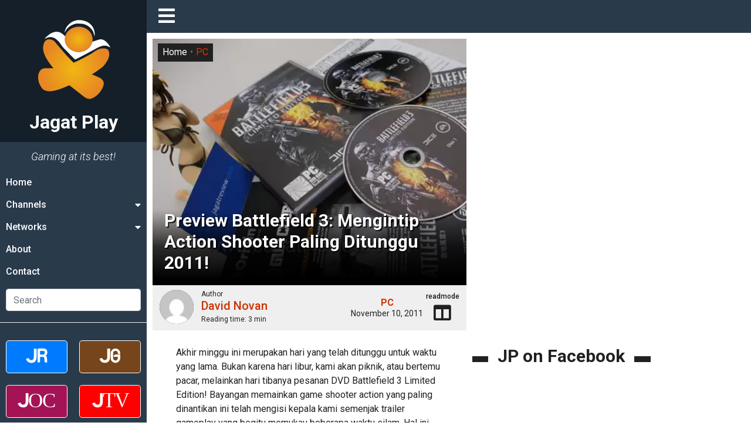

--- FILE ---
content_type: text/html; charset=UTF-8
request_url: https://jagatplay.com/2011/11/pc-2/preview-battlefield-3-mengintip-action-shooter-paling-ditunggu-2011/
body_size: 30987
content:
<!doctype html>
<html lang="id-ID">
<head>
    <!-- Google tag (gtag.js) -->
    <script async src="https://www.googletagmanager.com/gtag/js?id=G-K6X201WLBG"></script>
    <script>
    window.dataLayer = window.dataLayer || [];
    function gtag(){dataLayer.push(arguments);}
    gtag('js', new Date());

    gtag('config', 'G-K6X201WLBG');
    </script>

	<meta charset="UTF-8">
    <meta name="viewport" content="width=device-width, initial-scale=1.0">
	<link rel="profile" href="https://gmpg.org/xfn/11">
    <link rel="apple-touch-icon" sizes="180x180" href="https://jagatplay.com/wp-content/themes/jagatplay/img/favicon/apple-touch-icon.png">
    <link rel="icon" type="image/png" sizes="32x32" href="https://jagatplay.com/wp-content/themes/jagatplay/img/favicon/favicon-32x32.png">
    <link rel="icon" type="image/png" sizes="16x16" href="https://jagatplay.com/wp-content/themes/jagatplay/img/favicon/favicon-16x16.png">
    <link rel="manifest" href="https://jagatplay.com/wp-content/themes/jagatplay/img/favicon/site.webmanifest">
    <link rel="mask-icon" href="https://jagatplay.com/wp-content/themes/jagatplay/img/favicon/safari-pinned-tab.svg" color="#ff931e">
    <link rel="shortcut icon" href="https://jagatplay.com/wp-content/themes/jagatplay/img/favicon/favicon.ico">
    <meta name="msapplication-TileColor" content="#ff931e">
    <meta name="msapplication-TileImage" content="https://jagatplay.com/wp-content/themes/jagatplay/img/favicon/mstile-144x144.png">
    <meta name="msapplication-config" content="https://jagatplay.com/wp-content/themes/jagatplay/img/favicon/browserconfig.xml">
    <meta name="theme-color" content="#ff931e">
	<meta http-equiv="x-dns-prefetch-control" content="on">
	<link rel="dns-prefetch" href="//maps.googleapis.com">
	<link rel="dns-prefetch" href="//maps.gstatic.com">
	<link rel="dns-prefetch" href="//fonts.googleapis.com">
	<link rel="dns-prefetch" href="//fonts.gstatic.com">
	<link rel="dns-prefetch" href="//ajax.googleapis.com">
	<link rel="dns-prefetch" href="//apis.google.com">
	<link rel="dns-prefetch" href="//google-analytics.com">
	<link rel="dns-prefetch" href="//www.google-analytics.com">
	<link rel="dns-prefetch" href="//ssl.google-analytics.com">
	<link rel="dns-prefetch" href="//youtube.com">
	<link rel="dns-prefetch" href="//api.pinterest.com">
	<link rel="dns-prefetch" href="//cdnjs.cloudflare.com">
	<link rel="dns-prefetch" href="//domain.kinstacdn.com">
	<link rel="dns-prefetch" href="//pixel.wp.com">
	<link rel="dns-prefetch" href="//connect.facebook.net">
	<link rel="dns-prefetch" href="//platform.twitter.com">
	<link rel="dns-prefetch" href="//syndication.twitter.com">
	<link rel="dns-prefetch" href="//platform.instagram.com">
	<link rel="dns-prefetch" href="//disqus.com">
	<link rel="dns-prefetch" href="//sitename.disqus.com">
	<link rel="dns-prefetch" href="//s7.addthis.com">
	<link rel="dns-prefetch" href="//platform.linkedin.com">
	<link rel="dns-prefetch" href="//w.sharethis.com">
	<link rel="dns-prefetch" href="//s1.wp.com">
	<link rel="dns-prefetch" href="//1.gravatar.com">
	<link rel="dns-prefetch" href="//s.gravatar.com">
	<link rel="dns-prefetch" href="//stats.wp.com">
	<link rel="dns-prefetch" href="//www.googletagmanager.com">
	<link rel="dns-prefetch" href="//www.googletagservices.com">
	<link rel="dns-prefetch" href="//adservice.google.com">
	<link rel="dns-prefetch" href="//pagead2.googlesyndication.com">
	<link rel="dns-prefetch" href="//tpc.googlesyndication.com">
	<link rel="dns-prefetch" href="//securepubads.g.doubleclick.net">
	<link rel="dns-prefetch" href="//bp.blogspot.com">
	<link rel="dns-prefetch" href="//1.bp.blogspot.com">
	<link rel="dns-prefetch" href="//ajax.microsoft.com">
	<link rel="dns-prefetch" href="//ajax.aspnetcdn.com">
	<link rel="dns-prefetch" href="//s3.amazonaws.com">
	<link rel="dns-prefetch" href="//a.opmnstr.com">
	<link rel="dns-prefetch" href="//script.hotjar.com">
	<link rel="dns-prefetch" href="//i.ytimg.com">
	<link rel="dns-prefetch" href="//code.jquery.com">
	<link rel="dns-prefetch" href="//stackpath.bootstrapcdn.com">
	<link rel="dns-prefetch" href="//use.fontawesome.com">
	<link rel="dns-prefetch" href="//player.vimeo.com">
	<link rel="dns-prefetch" href="//github.githubassets.com">
	<link rel="dns-prefetch" href="//referrer.disqus.com">
	<link rel="dns-prefetch" href="//c.disquscdn.com">
	<link rel="dns-prefetch" href="//ad.doubleclick.net">
	<link rel="dns-prefetch" href="//googleads.g.doubleclick.net">
	<link rel="dns-prefetch" href="//stats.g.doubleclick.net">
	<link rel="dns-prefetch" href="//cm.g.doubleclick.net">
	<link rel="dns-prefetch" href="//stats.buysellads.com">
	<link rel="dns-prefetch" href="//s3.buysellads.com">
	<link rel="preconnect" href="//www.facebook.com">
	<link rel="preconnect" href="//connect.facebook.net">
	<link rel="preconnect" href="//www.googletagservices.com">
	<link rel="preconnect" href="//www.gstatic.com">
	<link rel="preconnect" href="//cdnjs.cloudflare.com">	<style>img:is([sizes="auto" i], [sizes^="auto," i]) { contain-intrinsic-size: 3000px 1500px }</style>
	<link rel='preload' as='style' href='https://cdnjs.cloudflare.com/ajax/libs/font-awesome/5.14.0/css/all.min.css'  data-wpacu-preload-css-basic='1' />

<!-- Search Engine Optimization by Rank Math - https://rankmath.com/ -->
<title>Preview Battlefield 3: Mengintip Action Shooter Paling Ditunggu 2011! &bull; Jagat Play</title>
<meta name="description" content="Game action shooter paling ditunggu tahun ini telah tiba! Battlefield 3 akan menjadi menu utama kami akhir bulan Oktober ini! Berikut cuplikan gameplay Battlefield 3 yang kami ambil ketika memainkannya!"/>
<meta name="robots" content="follow, index, max-snippet:-1, max-video-preview:-1, max-image-preview:large"/>
<link rel="canonical" href="https://jagatplay.com/2011/11/pc-2/preview-battlefield-3-mengintip-action-shooter-paling-ditunggu-2011/" />
<meta property="og:locale" content="en_US" />
<meta property="og:type" content="article" />
<meta property="og:title" content="Preview Battlefield 3: Mengintip Action Shooter Paling Ditunggu 2011! &bull; Jagat Play" />
<meta property="og:description" content="Game action shooter paling ditunggu tahun ini telah tiba! Battlefield 3 akan menjadi menu utama kami akhir bulan Oktober ini! Berikut cuplikan gameplay Battlefield 3 yang kami ambil ketika memainkannya!" />
<meta property="og:url" content="https://jagatplay.com/2011/11/pc-2/preview-battlefield-3-mengintip-action-shooter-paling-ditunggu-2011/" />
<meta property="og:site_name" content="Jagat Play" />
<meta property="article:publisher" content="https://www.facebook.com/JgtReview" />
<meta property="article:tag" content="Battlefield 3" />
<meta property="article:tag" content="ea" />
<meta property="article:tag" content="FPS" />
<meta property="article:tag" content="jagatfeatures" />
<meta property="article:tag" content="jagatreviews" />
<meta property="article:tag" content="PC Games" />
<meta property="article:tag" content="preview" />
<meta property="article:section" content="PC" />
<meta property="og:updated_time" content="2011-11-24T05:40:49+07:00" />
<meta property="og:image" content="https://jagatplay.com/wp-content/uploads/2011/11/preview_battlefield_3_000.jpg" />
<meta property="og:image:secure_url" content="https://jagatplay.com/wp-content/uploads/2011/11/preview_battlefield_3_000.jpg" />
<meta property="og:image:width" content="600" />
<meta property="og:image:height" content="336" />
<meta property="og:image:alt" content="Preview Battlefield 3: Mengintip Action Shooter Paling Ditunggu 2011!" />
<meta property="og:image:type" content="image/jpeg" />
<meta property="article:published_time" content="2011-11-10T19:56:53+07:00" />
<meta property="article:modified_time" content="2011-11-24T05:40:49+07:00" />
<meta name="twitter:card" content="summary_large_image" />
<meta name="twitter:title" content="Preview Battlefield 3: Mengintip Action Shooter Paling Ditunggu 2011! &bull; Jagat Play" />
<meta name="twitter:description" content="Game action shooter paling ditunggu tahun ini telah tiba! Battlefield 3 akan menjadi menu utama kami akhir bulan Oktober ini! Berikut cuplikan gameplay Battlefield 3 yang kami ambil ketika memainkannya!" />
<meta name="twitter:site" content="@jgtreview" />
<meta name="twitter:creator" content="@jgtreview" />
<meta name="twitter:image" content="https://jagatplay.com/wp-content/uploads/2011/11/preview_battlefield_3_000.jpg" />
<meta name="twitter:label1" content="Written by" />
<meta name="twitter:data1" content="David Novan" />
<meta name="twitter:label2" content="Time to read" />
<meta name="twitter:data2" content="2 minutes" />
<script type="application/ld+json" class="rank-math-schema">{"@context":"https://schema.org","@graph":[{"@type":"Place","@id":"https://jagatplay.com/#place","address":{"@type":"PostalAddress","streetAddress":"Jl. Pal Putih No. 192A","addressLocality":"Kramat, Senen","addressRegion":"Jakarta Pusat, DKI Jakarta","postalCode":"10450","addressCountry":"Indonesia"}},{"@type":["NewsMediaOrganization","Organization"],"@id":"https://jagatplay.com/#organization","name":"PT. Jagat Genta Teknologi","url":"https://jagatplay.com","sameAs":["https://www.facebook.com/JgtReview","https://twitter.com/jgtreview"],"email":"gunawan@jagatreview.com","address":{"@type":"PostalAddress","streetAddress":"Jl. Pal Putih No. 192A","addressLocality":"Kramat, Senen","addressRegion":"Jakarta Pusat, DKI Jakarta","postalCode":"10450","addressCountry":"Indonesia"},"logo":{"@type":"ImageObject","@id":"https://jagatplay.com/#logo","url":"https://jagatplay.com/wp-content/uploads/2021/05/jp_og.png","contentUrl":"https://jagatplay.com/wp-content/uploads/2021/05/jp_og.png","caption":"PT. Jagat Genta Teknologi","inLanguage":"en-US","width":"1200","height":"1000"},"location":{"@id":"https://jagatplay.com/#place"}},{"@type":"WebSite","@id":"https://jagatplay.com/#website","url":"https://jagatplay.com","name":"PT. Jagat Genta Teknologi","publisher":{"@id":"https://jagatplay.com/#organization"},"inLanguage":"en-US"},{"@type":"ImageObject","@id":"https://jagatplay.com/wp-content/uploads/2011/11/preview_battlefield_3_000.jpg","url":"https://jagatplay.com/wp-content/uploads/2011/11/preview_battlefield_3_000.jpg","width":"600","height":"336","inLanguage":"en-US"},{"@type":"WebPage","@id":"https://jagatplay.com/2011/11/pc-2/preview-battlefield-3-mengintip-action-shooter-paling-ditunggu-2011/#webpage","url":"https://jagatplay.com/2011/11/pc-2/preview-battlefield-3-mengintip-action-shooter-paling-ditunggu-2011/","name":"Preview Battlefield 3: Mengintip Action Shooter Paling Ditunggu 2011! &bull; Jagat Play","datePublished":"2011-11-10T19:56:53+07:00","dateModified":"2011-11-24T05:40:49+07:00","isPartOf":{"@id":"https://jagatplay.com/#website"},"primaryImageOfPage":{"@id":"https://jagatplay.com/wp-content/uploads/2011/11/preview_battlefield_3_000.jpg"},"inLanguage":"en-US"},{"@type":"Person","@id":"https://jagatplay.com/author/david/","name":"David Novan","description":"Writer for Jagat Play: David Novan","url":"https://jagatplay.com/author/david/","image":{"@type":"ImageObject","@id":"https://secure.gravatar.com/avatar/ec875e735fccce1958e7e28c838363c43a32794b70c3d7ea8fa72129000680a9?s=96&amp;d=mm&amp;r=g","url":"https://secure.gravatar.com/avatar/ec875e735fccce1958e7e28c838363c43a32794b70c3d7ea8fa72129000680a9?s=96&amp;d=mm&amp;r=g","caption":"David Novan","inLanguage":"en-US"},"worksFor":{"@id":"https://jagatplay.com/#organization"}},{"@type":"NewsArticle","headline":"Preview Battlefield 3: Mengintip Action Shooter Paling Ditunggu 2011! &bull; Jagat Play","datePublished":"2011-11-10T19:56:53+07:00","dateModified":"2011-11-24T05:40:49+07:00","articleSection":"PC","author":{"@id":"https://jagatplay.com/author/david/","name":"David Novan"},"publisher":{"@id":"https://jagatplay.com/#organization"},"description":"Game action shooter paling ditunggu tahun ini telah tiba! Battlefield 3 akan menjadi menu utama kami akhir bulan Oktober ini! Berikut cuplikan gameplay Battlefield 3 yang kami ambil ketika memainkannya!","name":"Preview Battlefield 3: Mengintip Action Shooter Paling Ditunggu 2011! &bull; Jagat Play","@id":"https://jagatplay.com/2011/11/pc-2/preview-battlefield-3-mengintip-action-shooter-paling-ditunggu-2011/#richSnippet","isPartOf":{"@id":"https://jagatplay.com/2011/11/pc-2/preview-battlefield-3-mengintip-action-shooter-paling-ditunggu-2011/#webpage"},"image":{"@id":"https://jagatplay.com/wp-content/uploads/2011/11/preview_battlefield_3_000.jpg"},"inLanguage":"en-US","mainEntityOfPage":{"@id":"https://jagatplay.com/2011/11/pc-2/preview-battlefield-3-mengintip-action-shooter-paling-ditunggu-2011/#webpage"}}]}</script>
<!-- /Rank Math WordPress SEO plugin -->

<link rel='dns-prefetch' href='//cdnjs.cloudflare.com' />

<link rel="alternate" type="application/rss+xml" title="Jagat Play &raquo; Feed" href="https://jagatplay.com/feed/" />
<link rel="alternate" type="application/rss+xml" title="Jagat Play &raquo; Comments Feed" href="https://jagatplay.com/comments/feed/" />
<script id="wpp-js" src="https://jagatplay.com/wp-content/plugins/wordpress-popular-posts/assets/js/wpp.min.js?ver=7.3.6" data-sampling="0" data-sampling-rate="100" data-api-url="https://jagatplay.com/wp-json/wordpress-popular-posts" data-post-id="97" data-token="cf59f5def6" data-lang="0" data-debug="0"></script>
<link rel="alternate" type="application/rss+xml" title="Jagat Play &raquo; Preview Battlefield 3: Mengintip Action Shooter Paling Ditunggu 2011! Comments Feed" href="https://jagatplay.com/2011/11/pc-2/preview-battlefield-3-mengintip-action-shooter-paling-ditunggu-2011/feed/" />
<style id='wp-emoji-styles-inline-css'>

	img.wp-smiley, img.emoji {
		display: inline !important;
		border: none !important;
		box-shadow: none !important;
		height: 1em !important;
		width: 1em !important;
		margin: 0 0.07em !important;
		vertical-align: -0.1em !important;
		background: none !important;
		padding: 0 !important;
	}
</style>
<link rel='stylesheet' id='wp-block-library-css' href='https://jagatplay.com/wp-includes/css/dist/block-library/style.min.css?ver=6.8.3' media='all' />
<style id='classic-theme-styles-inline-css'>
/*! This file is auto-generated */
.wp-block-button__link{color:#fff;background-color:#32373c;border-radius:9999px;box-shadow:none;text-decoration:none;padding:calc(.667em + 2px) calc(1.333em + 2px);font-size:1.125em}.wp-block-file__button{background:#32373c;color:#fff;text-decoration:none}
</style>
<style id='global-styles-inline-css'>
:root{--wp--preset--aspect-ratio--square: 1;--wp--preset--aspect-ratio--4-3: 4/3;--wp--preset--aspect-ratio--3-4: 3/4;--wp--preset--aspect-ratio--3-2: 3/2;--wp--preset--aspect-ratio--2-3: 2/3;--wp--preset--aspect-ratio--16-9: 16/9;--wp--preset--aspect-ratio--9-16: 9/16;--wp--preset--color--black: #000000;--wp--preset--color--cyan-bluish-gray: #abb8c3;--wp--preset--color--white: #ffffff;--wp--preset--color--pale-pink: #f78da7;--wp--preset--color--vivid-red: #cf2e2e;--wp--preset--color--luminous-vivid-orange: #ff6900;--wp--preset--color--luminous-vivid-amber: #fcb900;--wp--preset--color--light-green-cyan: #7bdcb5;--wp--preset--color--vivid-green-cyan: #00d084;--wp--preset--color--pale-cyan-blue: #8ed1fc;--wp--preset--color--vivid-cyan-blue: #0693e3;--wp--preset--color--vivid-purple: #9b51e0;--wp--preset--gradient--vivid-cyan-blue-to-vivid-purple: linear-gradient(135deg,rgba(6,147,227,1) 0%,rgb(155,81,224) 100%);--wp--preset--gradient--light-green-cyan-to-vivid-green-cyan: linear-gradient(135deg,rgb(122,220,180) 0%,rgb(0,208,130) 100%);--wp--preset--gradient--luminous-vivid-amber-to-luminous-vivid-orange: linear-gradient(135deg,rgba(252,185,0,1) 0%,rgba(255,105,0,1) 100%);--wp--preset--gradient--luminous-vivid-orange-to-vivid-red: linear-gradient(135deg,rgba(255,105,0,1) 0%,rgb(207,46,46) 100%);--wp--preset--gradient--very-light-gray-to-cyan-bluish-gray: linear-gradient(135deg,rgb(238,238,238) 0%,rgb(169,184,195) 100%);--wp--preset--gradient--cool-to-warm-spectrum: linear-gradient(135deg,rgb(74,234,220) 0%,rgb(151,120,209) 20%,rgb(207,42,186) 40%,rgb(238,44,130) 60%,rgb(251,105,98) 80%,rgb(254,248,76) 100%);--wp--preset--gradient--blush-light-purple: linear-gradient(135deg,rgb(255,206,236) 0%,rgb(152,150,240) 100%);--wp--preset--gradient--blush-bordeaux: linear-gradient(135deg,rgb(254,205,165) 0%,rgb(254,45,45) 50%,rgb(107,0,62) 100%);--wp--preset--gradient--luminous-dusk: linear-gradient(135deg,rgb(255,203,112) 0%,rgb(199,81,192) 50%,rgb(65,88,208) 100%);--wp--preset--gradient--pale-ocean: linear-gradient(135deg,rgb(255,245,203) 0%,rgb(182,227,212) 50%,rgb(51,167,181) 100%);--wp--preset--gradient--electric-grass: linear-gradient(135deg,rgb(202,248,128) 0%,rgb(113,206,126) 100%);--wp--preset--gradient--midnight: linear-gradient(135deg,rgb(2,3,129) 0%,rgb(40,116,252) 100%);--wp--preset--font-size--small: 13px;--wp--preset--font-size--medium: 20px;--wp--preset--font-size--large: 36px;--wp--preset--font-size--x-large: 42px;--wp--preset--spacing--20: 0.44rem;--wp--preset--spacing--30: 0.67rem;--wp--preset--spacing--40: 1rem;--wp--preset--spacing--50: 1.5rem;--wp--preset--spacing--60: 2.25rem;--wp--preset--spacing--70: 3.38rem;--wp--preset--spacing--80: 5.06rem;--wp--preset--shadow--natural: 6px 6px 9px rgba(0, 0, 0, 0.2);--wp--preset--shadow--deep: 12px 12px 50px rgba(0, 0, 0, 0.4);--wp--preset--shadow--sharp: 6px 6px 0px rgba(0, 0, 0, 0.2);--wp--preset--shadow--outlined: 6px 6px 0px -3px rgba(255, 255, 255, 1), 6px 6px rgba(0, 0, 0, 1);--wp--preset--shadow--crisp: 6px 6px 0px rgba(0, 0, 0, 1);}:where(.is-layout-flex){gap: 0.5em;}:where(.is-layout-grid){gap: 0.5em;}body .is-layout-flex{display: flex;}.is-layout-flex{flex-wrap: wrap;align-items: center;}.is-layout-flex > :is(*, div){margin: 0;}body .is-layout-grid{display: grid;}.is-layout-grid > :is(*, div){margin: 0;}:where(.wp-block-columns.is-layout-flex){gap: 2em;}:where(.wp-block-columns.is-layout-grid){gap: 2em;}:where(.wp-block-post-template.is-layout-flex){gap: 1.25em;}:where(.wp-block-post-template.is-layout-grid){gap: 1.25em;}.has-black-color{color: var(--wp--preset--color--black) !important;}.has-cyan-bluish-gray-color{color: var(--wp--preset--color--cyan-bluish-gray) !important;}.has-white-color{color: var(--wp--preset--color--white) !important;}.has-pale-pink-color{color: var(--wp--preset--color--pale-pink) !important;}.has-vivid-red-color{color: var(--wp--preset--color--vivid-red) !important;}.has-luminous-vivid-orange-color{color: var(--wp--preset--color--luminous-vivid-orange) !important;}.has-luminous-vivid-amber-color{color: var(--wp--preset--color--luminous-vivid-amber) !important;}.has-light-green-cyan-color{color: var(--wp--preset--color--light-green-cyan) !important;}.has-vivid-green-cyan-color{color: var(--wp--preset--color--vivid-green-cyan) !important;}.has-pale-cyan-blue-color{color: var(--wp--preset--color--pale-cyan-blue) !important;}.has-vivid-cyan-blue-color{color: var(--wp--preset--color--vivid-cyan-blue) !important;}.has-vivid-purple-color{color: var(--wp--preset--color--vivid-purple) !important;}.has-black-background-color{background-color: var(--wp--preset--color--black) !important;}.has-cyan-bluish-gray-background-color{background-color: var(--wp--preset--color--cyan-bluish-gray) !important;}.has-white-background-color{background-color: var(--wp--preset--color--white) !important;}.has-pale-pink-background-color{background-color: var(--wp--preset--color--pale-pink) !important;}.has-vivid-red-background-color{background-color: var(--wp--preset--color--vivid-red) !important;}.has-luminous-vivid-orange-background-color{background-color: var(--wp--preset--color--luminous-vivid-orange) !important;}.has-luminous-vivid-amber-background-color{background-color: var(--wp--preset--color--luminous-vivid-amber) !important;}.has-light-green-cyan-background-color{background-color: var(--wp--preset--color--light-green-cyan) !important;}.has-vivid-green-cyan-background-color{background-color: var(--wp--preset--color--vivid-green-cyan) !important;}.has-pale-cyan-blue-background-color{background-color: var(--wp--preset--color--pale-cyan-blue) !important;}.has-vivid-cyan-blue-background-color{background-color: var(--wp--preset--color--vivid-cyan-blue) !important;}.has-vivid-purple-background-color{background-color: var(--wp--preset--color--vivid-purple) !important;}.has-black-border-color{border-color: var(--wp--preset--color--black) !important;}.has-cyan-bluish-gray-border-color{border-color: var(--wp--preset--color--cyan-bluish-gray) !important;}.has-white-border-color{border-color: var(--wp--preset--color--white) !important;}.has-pale-pink-border-color{border-color: var(--wp--preset--color--pale-pink) !important;}.has-vivid-red-border-color{border-color: var(--wp--preset--color--vivid-red) !important;}.has-luminous-vivid-orange-border-color{border-color: var(--wp--preset--color--luminous-vivid-orange) !important;}.has-luminous-vivid-amber-border-color{border-color: var(--wp--preset--color--luminous-vivid-amber) !important;}.has-light-green-cyan-border-color{border-color: var(--wp--preset--color--light-green-cyan) !important;}.has-vivid-green-cyan-border-color{border-color: var(--wp--preset--color--vivid-green-cyan) !important;}.has-pale-cyan-blue-border-color{border-color: var(--wp--preset--color--pale-cyan-blue) !important;}.has-vivid-cyan-blue-border-color{border-color: var(--wp--preset--color--vivid-cyan-blue) !important;}.has-vivid-purple-border-color{border-color: var(--wp--preset--color--vivid-purple) !important;}.has-vivid-cyan-blue-to-vivid-purple-gradient-background{background: var(--wp--preset--gradient--vivid-cyan-blue-to-vivid-purple) !important;}.has-light-green-cyan-to-vivid-green-cyan-gradient-background{background: var(--wp--preset--gradient--light-green-cyan-to-vivid-green-cyan) !important;}.has-luminous-vivid-amber-to-luminous-vivid-orange-gradient-background{background: var(--wp--preset--gradient--luminous-vivid-amber-to-luminous-vivid-orange) !important;}.has-luminous-vivid-orange-to-vivid-red-gradient-background{background: var(--wp--preset--gradient--luminous-vivid-orange-to-vivid-red) !important;}.has-very-light-gray-to-cyan-bluish-gray-gradient-background{background: var(--wp--preset--gradient--very-light-gray-to-cyan-bluish-gray) !important;}.has-cool-to-warm-spectrum-gradient-background{background: var(--wp--preset--gradient--cool-to-warm-spectrum) !important;}.has-blush-light-purple-gradient-background{background: var(--wp--preset--gradient--blush-light-purple) !important;}.has-blush-bordeaux-gradient-background{background: var(--wp--preset--gradient--blush-bordeaux) !important;}.has-luminous-dusk-gradient-background{background: var(--wp--preset--gradient--luminous-dusk) !important;}.has-pale-ocean-gradient-background{background: var(--wp--preset--gradient--pale-ocean) !important;}.has-electric-grass-gradient-background{background: var(--wp--preset--gradient--electric-grass) !important;}.has-midnight-gradient-background{background: var(--wp--preset--gradient--midnight) !important;}.has-small-font-size{font-size: var(--wp--preset--font-size--small) !important;}.has-medium-font-size{font-size: var(--wp--preset--font-size--medium) !important;}.has-large-font-size{font-size: var(--wp--preset--font-size--large) !important;}.has-x-large-font-size{font-size: var(--wp--preset--font-size--x-large) !important;}
:where(.wp-block-post-template.is-layout-flex){gap: 1.25em;}:where(.wp-block-post-template.is-layout-grid){gap: 1.25em;}
:where(.wp-block-columns.is-layout-flex){gap: 2em;}:where(.wp-block-columns.is-layout-grid){gap: 2em;}
:root :where(.wp-block-pullquote){font-size: 1.5em;line-height: 1.6;}
</style>
<link rel='stylesheet' id='wpfc-css' href='https://jagatplay.com/wp-content/plugins/gs-facebook-comments/public/css/wpfc-public.css?ver=1.7.5' media='all' />
<link rel='stylesheet' id='wordpress-popular-posts-css-css' href='https://jagatplay.com/wp-content/plugins/wordpress-popular-posts/assets/css/wpp.css?ver=7.3.6' media='all' />
<link rel='stylesheet' id='main-css' href='https://jagatplay.com/wp-content/themes/jagatplay/css/main.css?ver=6.8.3' media='all' />
<link rel='stylesheet' id='style-css' href='https://jagatplay.com/wp-content/themes/jagatplay/css/style.css?ver=6.8.3' media='all' />
<link   data-wpacu-to-be-preloaded-basic='1' rel='stylesheet' id='font-awesome-css' href='https://cdnjs.cloudflare.com/ajax/libs/font-awesome/5.14.0/css/all.min.css' media='all' />
<link rel='stylesheet' id='heateor_sss_frontend_css-css' href='https://jagatplay.com/wp-content/plugins/sassy-social-share/public/css/sassy-social-share-public.css?ver=3.3.79' media='all' />
<style id='heateor_sss_frontend_css-inline-css'>
.heateor_sss_button_instagram span.heateor_sss_svg,a.heateor_sss_instagram span.heateor_sss_svg{background:radial-gradient(circle at 30% 107%,#fdf497 0,#fdf497 5%,#fd5949 45%,#d6249f 60%,#285aeb 90%)}.heateor_sss_horizontal_sharing .heateor_sss_svg,.heateor_sss_standard_follow_icons_container .heateor_sss_svg{color:#fff;border-width:0px;border-style:solid;border-color:transparent}.heateor_sss_horizontal_sharing .heateorSssTCBackground{color:#666}.heateor_sss_horizontal_sharing span.heateor_sss_svg:hover,.heateor_sss_standard_follow_icons_container span.heateor_sss_svg:hover{border-color:transparent;}.heateor_sss_vertical_sharing span.heateor_sss_svg,.heateor_sss_floating_follow_icons_container span.heateor_sss_svg{color:#fff;border-width:0px;border-style:solid;border-color:transparent;}.heateor_sss_vertical_sharing .heateorSssTCBackground{color:#666;}.heateor_sss_vertical_sharing span.heateor_sss_svg:hover,.heateor_sss_floating_follow_icons_container span.heateor_sss_svg:hover{border-color:transparent;}@media screen and (max-width:783px) {.heateor_sss_vertical_sharing{display:none!important}}
</style>
<script src="https://jagatplay.com/wp-content/plugins/jquery-manager/assets/js/jquery-3.5.1.min.js" id="jquery-core-js"></script>
<script src="https://jagatplay.com/wp-content/plugins/gs-facebook-comments/public/js/wpfc-public.js?ver=1.7.5" id="wpfc-js"></script>
<link rel="https://api.w.org/" href="https://jagatplay.com/wp-json/" /><link rel="alternate" title="JSON" type="application/json" href="https://jagatplay.com/wp-json/wp/v2/posts/97" /><link rel="EditURI" type="application/rsd+xml" title="RSD" href="https://jagatplay.com/xmlrpc.php?rsd" />
<meta name="generator" content="WordPress 6.8.3" />
<link rel='shortlink' href='https://jagatplay.com/?p=97' />
<link rel="alternate" title="oEmbed (JSON)" type="application/json+oembed" href="https://jagatplay.com/wp-json/oembed/1.0/embed?url=https%3A%2F%2Fjagatplay.com%2F2011%2F11%2Fpc-2%2Fpreview-battlefield-3-mengintip-action-shooter-paling-ditunggu-2011%2F" />
<link rel="alternate" title="oEmbed (XML)" type="text/xml+oembed" href="https://jagatplay.com/wp-json/oembed/1.0/embed?url=https%3A%2F%2Fjagatplay.com%2F2011%2F11%2Fpc-2%2Fpreview-battlefield-3-mengintip-action-shooter-paling-ditunggu-2011%2F&#038;format=xml" />
<meta property="fb:app_id" content="443125465749150" /><script>document.createElement( "picture" );if(!window.HTMLPictureElement && document.addEventListener) {window.addEventListener("DOMContentLoaded", function() {var s = document.createElement("script");s.src = "https://jagatplay.com/wp-content/plugins/webp-express/js/picturefill.min.js";document.body.appendChild(s);});}</script>            <style id="wpp-loading-animation-styles">@-webkit-keyframes bgslide{from{background-position-x:0}to{background-position-x:-200%}}@keyframes bgslide{from{background-position-x:0}to{background-position-x:-200%}}.wpp-widget-block-placeholder,.wpp-shortcode-placeholder{margin:0 auto;width:60px;height:3px;background:#dd3737;background:linear-gradient(90deg,#dd3737 0%,#571313 10%,#dd3737 100%);background-size:200% auto;border-radius:3px;-webkit-animation:bgslide 1s infinite linear;animation:bgslide 1s infinite linear}</style>
            <link rel="pingback" href="https://jagatplay.com/xmlrpc.php">	<!--[if IE]><link href="https://jagatplay.com/wp-content/themes/jagatplay/css/fuck-ie.css" rel="stylesheet"><![endif]-->
    <script async src="https://pagead2.googlesyndication.com/pagead/js/adsbygoogle.js?client=ca-pub-9918058128737304" crossorigin="anonymous"></script>
<meta name="generator" content="AccelerateWP 3.19.0.1-1.1-29" data-wpr-features="wpr_desktop" /></head>


<body id="jg" class="wp-singular post-template-default single single-post postid-97 single-format-standard wp-theme-jagatplay no-sidebar">
<div data-rocket-location-hash="e05c0d00c39a866f3c513ae24225727b" id="jg-container">
        <!-- Sidebar -->
        <div data-rocket-location-hash="db951420cd042ab7054b61eddacc9790" id="sidebar">
            <div data-rocket-location-hash="e34faf006d354103ee78cbd9fed707c6" class="sb">
                <div class="sb__logo">
                    <a href="https://jagatplay.com" title="Jagat Play" title="Jagat Play">
						<img src="https://jagatplay.com/wp-content/themes/jagatplay/img/logos/jp.svg" width="100%" height="100%" class="jr__logo" alt="Jagat Play">
						<h1>Jagat Play</h1>
                    </a>
                    <div class="sb__circle"></div>
                </div>
				
                <div class="sb__tagline">Gaming at its best!</div>
				<ul id="primary-menu" class="sb__menu"><li id="menu-item-60339" class="menu-item menu-item-type-custom menu-item-object-custom menu-item-60339"><a href="https://www.jagatplay.com">Home</a></li>
<li id="menu-item-60340" class="sb-drop1 menu-item menu-item-type-custom menu-item-object-custom menu-item-has-children menu-item-60340"><a href="#">Channels</a>
<ul class="sub-menu">
	<li id="menu-item-60341" class="menu-item menu-item-type-taxonomy menu-item-object-category current-post-ancestor current-menu-parent current-post-parent menu-item-60341"><a href="https://jagatplay.com/read/pc-2/">PC</a></li>
	<li id="menu-item-60343" class="menu-item menu-item-type-taxonomy menu-item-object-category menu-item-60343"><a href="https://jagatplay.com/read/playstation3/">PlayStation</a></li>
	<li id="menu-item-60345" class="menu-item menu-item-type-taxonomy menu-item-object-category menu-item-60345"><a href="https://jagatplay.com/read/nintendo-2/">Nintendo</a></li>
	<li id="menu-item-60344" class="menu-item menu-item-type-taxonomy menu-item-object-category menu-item-60344"><a href="https://jagatplay.com/read/gaming-gear/">Gaming Gear</a></li>
	<li id="menu-item-60342" class="menu-item menu-item-type-taxonomy menu-item-object-category menu-item-60342"><a href="https://jagatplay.com/read/top-list-2/">Top List</a></li>
	<li id="menu-item-60346" class="menu-item menu-item-type-taxonomy menu-item-object-category menu-item-60346"><a href="https://jagatplay.com/read/time-machine/">Time Machine</a></li>
</ul>
</li>
<li id="menu-item-60347" class="sb-drop2 menu-item menu-item-type-custom menu-item-object-custom menu-item-has-children menu-item-60347"><a href="#">Networks</a>
<ul class="sub-menu">
	<li id="menu-item-60348" class="menu-item menu-item-type-custom menu-item-object-custom menu-item-60348"><a target="_blank" href="https://www.jagatreview.com/">Jagat Review</a></li>
	<li id="menu-item-87472" class="menu-item menu-item-type-custom menu-item-object-custom menu-item-87472"><a target="_blank" href="https://gadget.jagatreview.com/">Jagat Gadget</a></li>
	<li id="menu-item-60349" class="menu-item menu-item-type-custom menu-item-object-custom menu-item-60349"><a target="_blank" href="https://oc.jagatreview.com/">Jagat Overclocking</a></li>
	<li id="menu-item-60350" class="menu-item menu-item-type-custom menu-item-object-custom menu-item-60350"><a target="_blank" href="https://www.youtube.com/user/JagatReview/">Jagat Review TV</a></li>
</ul>
</li>
<li id="menu-item-122191" class="menu-item menu-item-type-custom menu-item-object-custom menu-item-122191"><a href="https://www.jagatreview.com/about/">About</a></li>
<li id="menu-item-60351" class="menu-item menu-item-type-custom menu-item-object-custom menu-item-60351"><a href="https://www.jagatreview.com/contact-form/">Contact</a></li>
</ul>                <ul class="sb__menu">
                    <li>
                        <form method="get" action="https://jagatplay.com" class="sb__search" role="search">
                            <input class="form-control" type="search" name="s" id="s" placeholder="Search" aria-label="Search">
                        </form>
                    </li>
                </ul>
				
                <div class="divider"></div>
                <div class="nw">
                    <div class="nw__button nw__button__jr">
                        <a href="http://jagatreview.com" title="Jagat Review" target="_blank">
                            <img src="https://jagatplay.com/wp-content/themes/jagatplay/img/logos/jr.svg" width="100%" height="100%" alt="Jagat Review">
                        </a>
                    </div>
                    <div class="nw__button nw__button__jg">
                        <a href="http://gadget.jagatreview.com" title="Jagat Gadget" target="_blank">
                            <img src="https://jagatplay.com/wp-content/themes/jagatplay/img/logos/jg.svg" width="100%" height="100%" alt="Jagat Gadget">
                        </a>
                    </div>
                    <div class="nw__button nw__button__jo">
                        <a href="http://oc.jagatreview.com" title="Jagat Overclocking" target="_blank">
                            <img src="https://jagatplay.com/wp-content/themes/jagatplay/img/logos/joc.svg" width="100%" height="100%" alt="Jagat Overclocking">
                        </a>
                    </div>
                    <div class="nw__button nw__button__jt">
                        <a href="https://www.youtube.com/user/JagatReview" title="Jagat TV" target="_blank">
                            <img src="https://jagatplay.com/wp-content/themes/jagatplay/img/logos/jtv.svg" width="100%" height="100%" alt="Jagat TV">
                        </a>
                    </div>
                </div>
                <div class="dm">
                    <div id="darkmode-toggle" class="dm__btn">
                        <i class="fas fa-adjust"></i>
                        Classic <span class="darkmode-text-toggle"></span>
                    </div>
                </div>
            </div>
        </div>

        <div data-rocket-location-hash="d2c64b8556a2d34edd2e46235120f74f" id="content_wrap">
            <div data-rocket-location-hash="42f3f7d3727f2f17a9db32e5c8ee9c38" class="overlay hidden lg-0">
                <div id="sidebarBack" class="sidebar-back s-0">
                    <i class="fas fa-arrow-left"></i>
                </div>
            </div>

            <!-- Navbar -->
            <nav class="nv">
                <div class="nv__logo">
                    <a id="sidebarCollapse" href="#" class="nv__logo__toggle" title="Toggle Sidebar">
                        <i class="fas fa-bars"></i>
                    </a>
                    <a href="https://jagatplay.com" class="lg-0"  title="Jagat Play">
                        <img src="https://jagatplay.com/wp-content/themes/jagatplay/img/logos/jp.svg" width="100%" height="100%" alt="Jagat Play">
                    </a>
                    <span class="xs-0 s-1 lg-0">
                        <h2>
                            <a href="https://jagatplay.com" title="Jagat Play">Jagat Play</a>
                        </h2>
                    </span>
                </div>
                <ul class="nv__item">
                    <!--<li>
                        <a href="https://www.facebook.com/JagatPlay" target="_blank" title="Facebook">
                            <i class="fab fa-facebook"></i>
                        </a>
                        <a href="http://www.youtube.com/user/JagatReview" target="_blank" title="Youtube">
                            <i class="fab fa-youtube-square"></i>
                        </a>
                        <a href="https://www.instagram.com/jagat.review/" target="_blank" title="Instagram">
                            <i class="fab fa-instagram-square"></i>
                        </a>
                        <a href="https://open.spotify.com/show/6yqmndi3PIrSZSpxFUsgpn" target="_blank" title="Spotify">
                            <i class="fab fa-spotify"></i>
                        </a>
                    </li>-->
                </ul>
            </nav>

            <!-- Events -->
            <div data-rocket-location-hash="13241a559987720884615ebd55aff950" class="event">
                            </div>
            
			<div data-rocket-location-hash="0ee4649f5da785cf8cee05c34f2d61ab" id="mainContent">
                <div class="jgpost">
                    <article class="jgpost__main">
						                                                    <div class="jgpost__box">
                                                            <div class="jgpost__feat-img" style="background-image: url(https://jagatplay.com/wp-content/uploads/2011/11/preview_battlefield_3_000.jpg);">
                                                        
                                <div class="jgpost__header">
                                    <h1>Preview Battlefield 3: Mengintip Action Shooter Paling Ditunggu 2011!</h1>
                                </div>
                                <ul class="breadcrumb"><li><a href="https://jagatplay.com">Home</a></li><li><a href="https://jagatplay.com/read/pc-2/" rel="category tag">PC</a></ul>                            </div>
                            <div class="jgpost__content">
                                <!-- Post Header -->
                                <div class="jgauthor breakout">
                                    <div class="jgavatar jgauthor__avatar">
                                        <img alt='' src='https://secure.gravatar.com/avatar/ec875e735fccce1958e7e28c838363c43a32794b70c3d7ea8fa72129000680a9?s=60&#038;d=mm&#038;r=g' srcset='https://secure.gravatar.com/avatar/ec875e735fccce1958e7e28c838363c43a32794b70c3d7ea8fa72129000680a9?s=120&#038;d=mm&#038;r=g 2x' class='avatar avatar-60 photo' height='60' width='60' decoding='async'/>                                    </div>
                                    <!-- Author Box -->
                                    <div class="jgauthor__details">
                                        <div class="jgauthor__by">
                                            Author
                                            <a href="https://jagatplay.com/author/david/">
                                                <div class="jgauthor__name">David Novan</div>
                                            </a>
                                        </div>

                                        <div class="eta__text">Reading time: <span class="eta"></span></div>
                                    </div>
                                    <div class="jgauthor__posted">
                                        <div>
                                                                                    <a href="https://jagatplay.com/read/pc-2/">PC</a>
                                                                                </div>
                                        <div> November 10, 2011 </div>
                                    </div>
                                    <div class="jgauthor__column xs-0 lg-1 xxxl-0">
                                        <a href="#" id="fullView" aria-label="read mode">
                                            <div>readmode</div>
                                            <i class="fas fa-columns"></i>
                                        </a>
                                    </div>
                                </div>
                                
                                <!-- Post Content -->
                                <p>Akhir minggu ini merupakan hari yang telah ditunggu untuk waktu yang lama. Bukan karena hari libur, kami akan piknik, atau bertemu pacar, melainkan hari tibanya pesanan DVD Battlefield 3 Limited Edition! Bayangan memainkan game shooter action yang paling dinantikan ini telah mengisi kepala kami semenjak trailer gameplay yang begitu memukau beberapa waktu silam. Hal ini semakin menjadi setelah <a href="http://www.jagatreview.com/2011/10/menjajal-battlefield-3-open-beta/" target="_blank" rel="noopener">kami memainkan Battlefield 3 Beta</a> yang telah kami tuangkan ke dalam sebuah <a href="http://www.jagatreview.com/2011/10/menjajal-battlefield-3-open-beta/" target="_blank" rel="noopener">review singkat</a>. Oleh karena itu, kami tidak membuang waktu lama untuk segera melakukan instalasi dan memainkannya!</p>
<figure id="attachment_106633" aria-describedby="caption-attachment-106633" class="wp-caption aligncenter"><a href="https://jagatplay.com/?attachment_id=106633" rel="attachment wp-att-106633"><img fetchpriority="high" decoding="async" class="size-full wp-image-106633" title="preview_battlefield_3_000" src="http://www.jagatreview.com/wp-content/uploads/2011/10/preview_battlefield_3_000.jpg" alt="preview battlefield 3 000" width="600" height="336"></a><figcaption id="caption-attachment-106633" class="wp-caption-text">Haruhi juga ingin memainkan Battlefield 3!</figcaption></figure>
<p>Paket DVD instalasi Battlefield 3 Limited Edition yang kami terima berisikan dua buah DVD instalasi dan penawaran menarik in-game, seperti kesempatan untuk mendapatkan pistol M1911 dan paket expansion set. Sayangnya, expansion set bernama &#8220;Back to Karkand&#8221; belum bisa digunakan sekarang karena memang belum dirilis. Paket tersebut nantinya berisikan empat peta paling populer dari Battlefield 2 (dibuat ulang dengan menggunakan engine game Frostbite 2 milik Battlefield 3), 10 senjata dari Battlefield 2, 3 kendaraan perang baru, dan beragam tambahan menarik lainnya.</p>
<a href="https://jagatplay.com/?attachment_id=106634" rel="attachment wp-att-106634"><img decoding="async" class="aligncenter size-full wp-image-106634" title="preview_battlefield_3_001" src="http://www.jagatreview.com/wp-content/uploads/2011/10/preview_battlefield_3_001.jpg" alt="preview battlefield 3 001" width="600" height="338"></a>
<p>Ketika kami memulai instalasi, update terbaru Origin, portal online milik electronic Arts, segera muncul. Untuk memasang Battlefield 3 Anda harus menyiapkan Internet dan space kosong sekitar 15 GB di HDD. Setelah selesai menginstal Origin dan game Battlefield 3, kami harus men-download patch hari pertama sebesar 472 MB dari Internet. Bila Anda menggunakan antivirus Norton, bersiaplah untuk menghadapi beragam masalah yang berujung ke tidak bisa dijalankannya Battlefield 3 (diambil dari kisah nyata yang kami derita)! Ternyata, Norton begitu protektif sehingga Origin dianggap sebagai ancaman terhadap komputer Anda!</p>
<a href="https://jagatplay.com/?attachment_id=106635" rel="attachment wp-att-106635"><img loading="lazy" decoding="async" class="aligncenter size-full wp-image-106635" title="preview_battlefield_3_002" src="http://www.jagatreview.com/wp-content/uploads/2011/10/preview_battlefield_3_002.jpg" alt="preview battlefield 3 002" width="600" height="338"></a>
<p>Permainan di mode Campaign Battlefield 3 begitu memukau! Apalagi ketika kami menggunakan tingkat tampilan Ultra yang menyedot begitu besar resource komputer kami! Namun, semua itu terbayarkan ketika kami menghadapi pertempuran demi pertempuran yang terasa begitu nyata. Efek asap seperti asli dan kehancuran lingkungan yang memukau memanjakan mata kami. Permainannya juga tidak kalah menariknya. Musuh di mode normal saja sudah dapat menantang kemampuan kami, terlebih lagi di mode Hard!</p>
<p>Satu lagi mengenai tampilan yang sangat menonjol dari Battlefield 3 adalah efek pencahayaannya. Dynamic Lighting pada game ini begitu nyata dan membuat lingkungan terlihat lebih menarik.</p>
<p><a href="https://jagatplay.com/?attachment_id=106636" rel="attachment wp-att-106636"><img loading="lazy" decoding="async" class="aligncenter size-full wp-image-106636" title="preview_battlefield_3_003" src="http://www.jagatreview.com/wp-content/uploads/2011/10/preview_battlefield_3_003.jpg" alt="preview battlefield 3 003" width="600" height="338"></a><br />
Bagaimana dengan mode multiplayer-nya? Tentu saja kami juga mencobanya! Namun, pembahasan mengenai mode ini akan kami simpan hingga review nanti. Kami juga akan membahas lebih dalam mengenai beragam aspek pada single player mode seperti cooperation. Sebab, setidaknya ada lima personil Jagat Review yang membeli game ini dan kami berencana untuk membuat Platoon Jagat Review! Oleh karena itu, nantikan review kami dan untuk sekarang selamat menikmati screenshot yang telah kami ambil ketika memainkan game ini. Selamat menikmati!</p>
<a href="https://jagatplay.com/?attachment_id=106637" rel="attachment wp-att-106637"><img loading="lazy" decoding="async" class="aligncenter size-full wp-image-106637" title="preview_battlefield_3_004" src="http://www.jagatreview.com/wp-content/uploads/2011/10/preview_battlefield_3_004.jpg" alt="preview battlefield 3 004" width="600" height="338"></a><a href="https://jagatplay.com/?attachment_id=106638" rel="attachment wp-att-106638"><img loading="lazy" decoding="async" class="aligncenter size-full wp-image-106638" title="preview_battlefield_3_005" src="http://www.jagatreview.com/wp-content/uploads/2011/10/preview_battlefield_3_005.jpg" alt="preview battlefield 3 005" width="600" height="338"></a><a href="https://jagatplay.com/?attachment_id=106639" rel="attachment wp-att-106639"><img loading="lazy" decoding="async" class="aligncenter size-full wp-image-106639" title="preview_battlefield_3_006" src="http://www.jagatreview.com/wp-content/uploads/2011/10/preview_battlefield_3_006.jpg" alt="preview battlefield 3 006" width="600" height="338"></a><a href="https://jagatplay.com/?attachment_id=106640" rel="attachment wp-att-106640"><img loading="lazy" decoding="async" class="aligncenter size-full wp-image-106640" title="preview_battlefield_3_007" src="http://www.jagatreview.com/wp-content/uploads/2011/10/preview_battlefield_3_007.jpg" alt="preview battlefield 3 007" width="600" height="338"></a><a href="https://jagatplay.com/?attachment_id=106641" rel="attachment wp-att-106641"><img loading="lazy" decoding="async" class="aligncenter size-full wp-image-106641" title="preview_battlefield_3_008" src="http://www.jagatreview.com/wp-content/uploads/2011/10/preview_battlefield_3_008.jpg" alt="preview battlefield 3 008" width="600" height="338"></a><a href="https://jagatplay.com/?attachment_id=106642" rel="attachment wp-att-106642"><img loading="lazy" decoding="async" class="aligncenter size-full wp-image-106642" title="preview_battlefield_3_009" src="http://www.jagatreview.com/wp-content/uploads/2011/10/preview_battlefield_3_009.jpg" alt="preview battlefield 3 009" width="600" height="338"></a><a href="https://jagatplay.com/?attachment_id=106643" rel="attachment wp-att-106643"><img loading="lazy" decoding="async" class="aligncenter size-full wp-image-106643" title="preview_battlefield_3_010" src="http://www.jagatreview.com/wp-content/uploads/2011/10/preview_battlefield_3_010.jpg" alt="preview battlefield 3 010" width="600" height="338"></a><a href="https://jagatplay.com/?attachment_id=106644" rel="attachment wp-att-106644"><img loading="lazy" decoding="async" class="aligncenter size-full wp-image-106644" title="preview_battlefield_3_011" src="http://www.jagatreview.com/wp-content/uploads/2011/10/preview_battlefield_3_011.jpg" alt="preview battlefield 3 011" width="600" height="338"></a> <a href="https://jagatplay.com/?attachment_id=106645" rel="attachment wp-att-106645"><img loading="lazy" decoding="async" class="aligncenter size-full wp-image-106645" title="preview_battlefield_3_012" src="http://www.jagatreview.com/wp-content/uploads/2011/10/preview_battlefield_3_012.jpg" alt="preview battlefield 3 012" width="600" height="338"></a><a href="https://jagatplay.com/?attachment_id=106646" rel="attachment wp-att-106646"><img loading="lazy" decoding="async" class="aligncenter size-full wp-image-106646" title="preview_battlefield_3_013" src="http://www.jagatreview.com/wp-content/uploads/2011/10/preview_battlefield_3_013.jpg" alt="preview battlefield 3 013" width="600" height="338"></a><a href="https://jagatplay.com/?attachment_id=106647" rel="attachment wp-att-106647"><img loading="lazy" decoding="async" class="aligncenter size-full wp-image-106647" title="preview_battlefield_3_014" src="http://www.jagatreview.com/wp-content/uploads/2011/10/preview_battlefield_3_014.jpg" alt="preview battlefield 3 014" width="600" height="338"></a><a href="https://jagatplay.com/?attachment_id=106648" rel="attachment wp-att-106648"><img loading="lazy" decoding="async" class="aligncenter size-full wp-image-106648" title="preview_battlefield_3_015" src="http://www.jagatreview.com/wp-content/uploads/2011/10/preview_battlefield_3_015.jpg" alt="preview battlefield 3 015" width="600" height="338"></a><a href="https://jagatplay.com/?attachment_id=106649" rel="attachment wp-att-106649"><img loading="lazy" decoding="async" class="aligncenter size-full wp-image-106649" title="preview_battlefield_3_016" src="http://www.jagatreview.com/wp-content/uploads/2011/10/preview_battlefield_3_016.jpg" alt="preview battlefield 3 016" width="600" height="338"></a><a href="https://jagatplay.com/?attachment_id=106650" rel="attachment wp-att-106650"><img loading="lazy" decoding="async" class="aligncenter size-full wp-image-106650" title="preview_battlefield_3_017" src="http://www.jagatreview.com/wp-content/uploads/2011/10/preview_battlefield_3_017.jpg" alt="preview battlefield 3 017" width="600" height="338"></a><a href="https://jagatplay.com/?attachment_id=106651" rel="attachment wp-att-106651"><img loading="lazy" decoding="async" class="aligncenter size-full wp-image-106651" title="preview_battlefield_3_018" src="http://www.jagatreview.com/wp-content/uploads/2011/10/preview_battlefield_3_018.jpg" alt="preview battlefield 3 018" width="600" height="338"></a><a href="https://jagatplay.com/?attachment_id=106652" rel="attachment wp-att-106652"><img loading="lazy" decoding="async" class="aligncenter size-full wp-image-106652" title="preview_battlefield_3_019" src="http://www.jagatreview.com/wp-content/uploads/2011/10/preview_battlefield_3_019.jpg" alt="preview battlefield 3 019" width="600" height="338"></a> <a href="https://jagatplay.com/?attachment_id=106653" rel="attachment wp-att-106653"><img loading="lazy" decoding="async" class="aligncenter size-full wp-image-106653" title="preview_battlefield_3_020" src="http://www.jagatreview.com/wp-content/uploads/2011/10/preview_battlefield_3_020.jpg" alt="preview battlefield 3 020" width="600" height="338"></a><a href="https://jagatplay.com/?attachment_id=106654" rel="attachment wp-att-106654"><img loading="lazy" decoding="async" class="aligncenter size-full wp-image-106654" title="preview_battlefield_3_021" src="http://www.jagatreview.com/wp-content/uploads/2011/10/preview_battlefield_3_021.jpg" alt="preview battlefield 3 021" width="600" height="338"></a><a href="https://jagatplay.com/?attachment_id=106655" rel="attachment wp-att-106655"><img loading="lazy" decoding="async" class="aligncenter size-full wp-image-106655" title="preview_battlefield_3_022" src="http://www.jagatreview.com/wp-content/uploads/2011/10/preview_battlefield_3_022.jpg" alt="preview battlefield 3 022" width="600" height="338"></a><a href="https://jagatplay.com/?attachment_id=106656" rel="attachment wp-att-106656"><img loading="lazy" decoding="async" class="aligncenter size-full wp-image-106656" title="preview_battlefield_3_023" src="http://www.jagatreview.com/wp-content/uploads/2011/10/preview_battlefield_3_023.jpg" alt="preview battlefield 3 023" width="600" height="338"></a><a href="https://jagatplay.com/?attachment_id=106657" rel="attachment wp-att-106657"><img loading="lazy" decoding="async" class="aligncenter size-full wp-image-106657" title="preview_battlefield_3_024" src="http://www.jagatreview.com/wp-content/uploads/2011/10/preview_battlefield_3_024.jpg" alt="preview battlefield 3 024" width="600" height="338"></a><a href="https://jagatplay.com/?attachment_id=106658" rel="attachment wp-att-106658"><img loading="lazy" decoding="async" class="aligncenter size-full wp-image-106658" title="preview_battlefield_3_025" src="http://www.jagatreview.com/wp-content/uploads/2011/10/preview_battlefield_3_025.jpg" alt="preview battlefield 3 025" width="600" height="338"></a><a href="https://jagatplay.com/?attachment_id=106659" rel="attachment wp-att-106659"><img loading="lazy" decoding="async" class="aligncenter size-full wp-image-106659" title="preview_battlefield_3_026" src="http://www.jagatreview.com/wp-content/uploads/2011/10/preview_battlefield_3_026.jpg" alt="preview battlefield 3 026" width="600" height="338"></a><a href="https://jagatplay.com/?attachment_id=106660" rel="attachment wp-att-106660"><img loading="lazy" decoding="async" class="aligncenter size-full wp-image-106660" title="preview_battlefield_3_027" src="http://www.jagatreview.com/wp-content/uploads/2011/10/preview_battlefield_3_027.jpg" alt="preview battlefield 3 027" width="600" height="338"></a><a href="https://jagatplay.com/?attachment_id=106661" rel="attachment wp-att-106661"><img loading="lazy" decoding="async" class="aligncenter size-full wp-image-106661" title="preview_battlefield_3_028" src="http://www.jagatreview.com/wp-content/uploads/2011/10/preview_battlefield_3_028.jpg" alt="preview battlefield 3 028" width="600" height="338"></a><a href="https://jagatplay.com/?attachment_id=106662" rel="attachment wp-att-106662"><img loading="lazy" decoding="async" class="aligncenter size-full wp-image-106662" title="preview_battlefield_3_029" src="http://www.jagatreview.com/wp-content/uploads/2011/10/preview_battlefield_3_029.jpg" alt="preview battlefield 3 029" width="600" height="338"></a><a href="https://jagatplay.com/?attachment_id=106663" rel="attachment wp-att-106663"><img loading="lazy" decoding="async" class="aligncenter size-full wp-image-106663" title="preview_battlefield_3_030" src="http://www.jagatreview.com/wp-content/uploads/2011/10/preview_battlefield_3_030.jpg" alt="preview battlefield 3 030" width="600" height="338"></a>

                                <!-- Social Share -->
                                <div class="heateor_sss_sharing_container heateor_sss_horizontal_sharing" data-heateor-ss-offset="0" data-heateor-sss-href='https://jagatplay.com/2011/11/pc-2/preview-battlefield-3-mengintip-action-shooter-paling-ditunggu-2011/'><div class="heateor_sss_sharing_ul"><a aria-label="Facebook" class="heateor_sss_facebook" href="https://www.facebook.com/sharer/sharer.php?u=https%3A%2F%2Fjagatplay.com%2F2011%2F11%2Fpc-2%2Fpreview-battlefield-3-mengintip-action-shooter-paling-ditunggu-2011%2F" title="Facebook" rel="nofollow noopener" target="_blank" style="font-size:32px!important;box-shadow:none;display:inline-block;vertical-align:middle"><span class="heateor_sss_svg" style="background-color:#0765FE;width:70px;height:35px;display:inline-block;opacity:1;float:left;font-size:32px;box-shadow:none;display:inline-block;font-size:16px;padding:0 4px;vertical-align:middle;background-repeat:repeat;overflow:hidden;padding:0;cursor:pointer;box-sizing:content-box"><svg style="display:block;" focusable="false" aria-hidden="true" xmlns="http://www.w3.org/2000/svg" width="100%" height="100%" viewBox="0 0 32 32"><path fill="#fff" d="M28 16c0-6.627-5.373-12-12-12S4 9.373 4 16c0 5.628 3.875 10.35 9.101 11.647v-7.98h-2.474V16H13.1v-1.58c0-4.085 1.849-5.978 5.859-5.978.76 0 2.072.15 2.608.298v3.325c-.283-.03-.775-.045-1.386-.045-1.967 0-2.728.745-2.728 2.683V16h3.92l-.673 3.667h-3.247v8.245C23.395 27.195 28 22.135 28 16Z"></path></svg></span></a><a aria-label="Twitter" class="heateor_sss_button_twitter" href="https://twitter.com/intent/tweet?text=Preview%20Battlefield%203%3A%20Mengintip%20Action%20Shooter%20Paling%20Ditunggu%202011%21&url=https%3A%2F%2Fjagatplay.com%2F2011%2F11%2Fpc-2%2Fpreview-battlefield-3-mengintip-action-shooter-paling-ditunggu-2011%2F" title="Twitter" rel="nofollow noopener" target="_blank" style="font-size:32px!important;box-shadow:none;display:inline-block;vertical-align:middle"><span class="heateor_sss_svg heateor_sss_s__default heateor_sss_s_twitter" style="background-color:#55acee;width:70px;height:35px;display:inline-block;opacity:1;float:left;font-size:32px;box-shadow:none;display:inline-block;font-size:16px;padding:0 4px;vertical-align:middle;background-repeat:repeat;overflow:hidden;padding:0;cursor:pointer;box-sizing:content-box"><svg style="display:block;" focusable="false" aria-hidden="true" xmlns="http://www.w3.org/2000/svg" width="100%" height="100%" viewBox="-4 -4 39 39"><path d="M28 8.557a9.913 9.913 0 0 1-2.828.775 4.93 4.93 0 0 0 2.166-2.725 9.738 9.738 0 0 1-3.13 1.194 4.92 4.92 0 0 0-3.593-1.55 4.924 4.924 0 0 0-4.794 6.049c-4.09-.21-7.72-2.17-10.15-5.15a4.942 4.942 0 0 0-.665 2.477c0 1.71.87 3.214 2.19 4.1a4.968 4.968 0 0 1-2.23-.616v.06c0 2.39 1.7 4.38 3.952 4.83-.414.115-.85.174-1.297.174-.318 0-.626-.03-.928-.086a4.935 4.935 0 0 0 4.6 3.42 9.893 9.893 0 0 1-6.114 2.107c-.398 0-.79-.023-1.175-.068a13.953 13.953 0 0 0 7.55 2.213c9.056 0 14.01-7.507 14.01-14.013 0-.213-.005-.426-.015-.637.96-.695 1.795-1.56 2.455-2.55z" fill="#fff"></path></svg></span></a><a aria-label="Reddit" class="heateor_sss_button_reddit" href="https://reddit.com/submit?url=https%3A%2F%2Fjagatplay.com%2F2011%2F11%2Fpc-2%2Fpreview-battlefield-3-mengintip-action-shooter-paling-ditunggu-2011%2F&title=Preview%20Battlefield%203%3A%20Mengintip%20Action%20Shooter%20Paling%20Ditunggu%202011%21" title="Reddit" rel="nofollow noopener" target="_blank" style="font-size:32px!important;box-shadow:none;display:inline-block;vertical-align:middle"><span class="heateor_sss_svg heateor_sss_s__default heateor_sss_s_reddit" style="background-color:#ff5700;width:70px;height:35px;display:inline-block;opacity:1;float:left;font-size:32px;box-shadow:none;display:inline-block;font-size:16px;padding:0 4px;vertical-align:middle;background-repeat:repeat;overflow:hidden;padding:0;cursor:pointer;box-sizing:content-box"><svg style="display:block;" focusable="false" aria-hidden="true" xmlns="http://www.w3.org/2000/svg" width="100%" height="100%" viewBox="-3.5 -3.5 39 39"><path d="M28.543 15.774a2.953 2.953 0 0 0-2.951-2.949 2.882 2.882 0 0 0-1.9.713 14.075 14.075 0 0 0-6.85-2.044l1.38-4.349 3.768.884a2.452 2.452 0 1 0 .24-1.176l-4.274-1a.6.6 0 0 0-.709.4l-1.659 5.224a14.314 14.314 0 0 0-7.316 2.029 2.908 2.908 0 0 0-1.872-.681 2.942 2.942 0 0 0-1.618 5.4 5.109 5.109 0 0 0-.062.765c0 4.158 5.037 7.541 11.229 7.541s11.22-3.383 11.22-7.541a5.2 5.2 0 0 0-.053-.706 2.963 2.963 0 0 0 1.427-2.51zm-18.008 1.88a1.753 1.753 0 0 1 1.73-1.74 1.73 1.73 0 0 1 1.709 1.74 1.709 1.709 0 0 1-1.709 1.711 1.733 1.733 0 0 1-1.73-1.711zm9.565 4.968a5.573 5.573 0 0 1-4.081 1.272h-.032a5.576 5.576 0 0 1-4.087-1.272.6.6 0 0 1 .844-.854 4.5 4.5 0 0 0 3.238.927h.032a4.5 4.5 0 0 0 3.237-.927.6.6 0 1 1 .844.854zm-.331-3.256a1.726 1.726 0 1 1 1.709-1.712 1.717 1.717 0 0 1-1.712 1.712z" fill="#fff"/></svg></span></a><a aria-label="Whatsapp" class="heateor_sss_whatsapp" href="https://api.whatsapp.com/send?text=Preview%20Battlefield%203%3A%20Mengintip%20Action%20Shooter%20Paling%20Ditunggu%202011%21%20https%3A%2F%2Fjagatplay.com%2F2011%2F11%2Fpc-2%2Fpreview-battlefield-3-mengintip-action-shooter-paling-ditunggu-2011%2F" title="Whatsapp" rel="nofollow noopener" target="_blank" style="font-size:32px!important;box-shadow:none;display:inline-block;vertical-align:middle"><span class="heateor_sss_svg" style="background-color:#55eb4c;width:70px;height:35px;display:inline-block;opacity:1;float:left;font-size:32px;box-shadow:none;display:inline-block;font-size:16px;padding:0 4px;vertical-align:middle;background-repeat:repeat;overflow:hidden;padding:0;cursor:pointer;box-sizing:content-box"><svg style="display:block;" focusable="false" aria-hidden="true" xmlns="http://www.w3.org/2000/svg" width="100%" height="100%" viewBox="-6 -5 40 40"><path class="heateor_sss_svg_stroke heateor_sss_no_fill" stroke="#fff" stroke-width="2" fill="none" d="M 11.579798566743314 24.396926207859085 A 10 10 0 1 0 6.808479557110079 20.73576436351046"></path><path d="M 7 19 l -1 6 l 6 -1" class="heateor_sss_no_fill heateor_sss_svg_stroke" stroke="#fff" stroke-width="2" fill="none"></path><path d="M 10 10 q -1 8 8 11 c 5 -1 0 -6 -1 -3 q -4 -3 -5 -5 c 4 -2 -1 -5 -1 -4" fill="#fff"></path></svg></span></a><a target="_blank" aria-label="Line" class="heateor_sss_button_line" href="https://social-plugins.line.me/lineit/share?url=https%3A%2F%2Fjagatplay.com%2F2011%2F11%2Fpc-2%2Fpreview-battlefield-3-mengintip-action-shooter-paling-ditunggu-2011%2F" title="Line" rel="noopener" target="_blank" style="font-size:32px!important;box-shadow:none;display:inline-block;vertical-align:middle"><span class="heateor_sss_svg heateor_sss_s__default heateor_sss_s_line" style="background-color:#00c300;width:70px;height:35px;display:inline-block;opacity:1;float:left;font-size:32px;box-shadow:none;display:inline-block;font-size:16px;padding:0 4px;vertical-align:middle;background-repeat:repeat;overflow:hidden;padding:0;cursor:pointer;box-sizing:content-box"><svg style="display:block;" focusable="false" aria-hidden="true" xmlns="http://www.w3.org/2000/svg" width="100%" height="100%" viewBox="0 0 32 32"><path fill="#fff" d="M28 14.304c0-5.37-5.384-9.738-12-9.738S4 8.936 4 14.304c0 4.814 4.27 8.846 10.035 9.608.39.084.923.258 1.058.592.122.303.08.778.04 1.084l-.172 1.028c-.05.303-.24 1.187 1.04.647s6.91-4.07 9.43-6.968c1.737-1.905 2.57-3.842 2.57-5.99zM11.302 17.5H8.918c-.347 0-.63-.283-.63-.63V12.1c0-.346.283-.628.63-.628.348 0 .63.283.63.63v4.14h1.754c.35 0 .63.28.63.628 0 .347-.282.63-.63.63zm2.467-.63c0 .347-.284.628-.63.628-.348 0-.63-.282-.63-.63V12.1c0-.347.282-.63.63-.63.346 0 .63.284.63.63v4.77zm5.74 0c0 .27-.175.51-.433.596-.065.02-.132.032-.2.032-.195 0-.384-.094-.502-.25l-2.443-3.33v2.95c0 .35-.282.63-.63.63-.347 0-.63-.282-.63-.63V12.1c0-.27.174-.51.43-.597.066-.02.134-.033.2-.033.197 0 .386.094.503.252l2.444 3.328V12.1c0-.347.282-.63.63-.63.346 0 .63.284.63.63v4.77zm3.855-3.014c.348 0 .63.282.63.63 0 .346-.282.628-.63.628H21.61v1.126h1.755c.348 0 .63.282.63.63 0 .347-.282.628-.63.628H20.98c-.345 0-.628-.282-.628-.63v-4.766c0-.346.283-.628.63-.628h2.384c.348 0 .63.283.63.63 0 .346-.282.628-.63.628h-1.754v1.126h1.754z"/></svg></span></a></div><div class="heateorSssClear"></div></div>                                <!-- Tags -->
                                <div>
                                                                            Tags: <br>
                                        <ul class="jgtags">
                                            <li><span><a href="https://jagatplay.com/tag/battlefield-3/" rel="tag">Battlefield 3</a></span></li><li><span><a href="https://jagatplay.com/tag/ea/" rel="tag">ea</a></span></li><li><span><a href="https://jagatplay.com/tag/fps/" rel="tag">FPS</a></span></li><li><span><a href="https://jagatplay.com/tag/jagatfeatures/" rel="tag">jagatfeatures</a></span></li><li><span><a href="https://jagatplay.com/tag/jagatreviews/" rel="tag">jagatreviews</a></span></li><li><span><a href="https://jagatplay.com/tag/pc-games/" rel="tag">PC Games</a></span></li><li><span><a href="https://jagatplay.com/tag/preview/" rel="tag">preview</a></span></li>                                        </ul><br/>
                                                                    </div>
                                
                                                                
                            </div>
                            
                            <div class="iklan-inline1">
                                                                    <div id="custom_html-22" class="widget_text widget_custom_html"><div class="textwidget custom-html-widget"><div class="inline">
	<script async src="https://pagead2.googlesyndication.com/pagead/js/adsbygoogle.js"></script>
<ins class="adsbygoogle"
     style="display:block; text-align:center;"
     data-ad-layout="in-article"
     data-ad-format="fluid"
     data-ad-client="ca-pub-9918058128737304"
     data-ad-slot="3144832690"></ins>
<script>
     (adsbygoogle = window.adsbygoogle || []).push({});
</script>
</div></div></div>                                                            </div>
                            <div class="iklan-inline2">
                                                                    <div id="custom_html-23" class="widget_text widget_custom_html"><div class="textwidget custom-html-widget"><div class="inline">
	<script async src="https://pagead2.googlesyndication.com/pagead/js/adsbygoogle.js"></script>
<ins class="adsbygoogle"
     style="display:block; text-align:center;"
     data-ad-layout="in-article"
     data-ad-format="fluid"
     data-ad-client="ca-pub-9918058128737304"
     data-ad-slot="4397770812"></ins>
<script>
     (adsbygoogle = window.adsbygoogle || []).push({});
</script>
</div></div></div>                                                            </div>
                        </div>
                        <!-- Comments -->
                        <div class="sub-zone">
                            <div class="load-comments" type="button">Load Comments</div>
                            <div class="facebook-comments hidden">
                                <div class="cat-heading">
                                    <h2 class="strike-title">
                                        <span>Comments</span>
                                    </h2>
                                </div>
                                <div class="white-bg">
                                    <div class="fb-background-color">
		  <div 
		  	class = "fb-comments" 
		  	data-href = "https://jagatplay.com/2011/11/pc-2/preview-battlefield-3-mengintip-action-shooter-paling-ditunggu-2011/"
		  	data-numposts = "10"
			data-lazy = "true"
			data-colorscheme = "dark"
			data-order-by = "social"
			data-mobile=true>
		  </div></div>
		  <style>
		  	.fb-background-color {
				background: #ffffff !important;
			}
			.fb_iframe_widget_fluid_desktop iframe {
			    width: 100% !important;
			}
		  </style>
		                                  </div>
                            </div>
                        </div>
                        <!-- Random Artciles -->
                        <div class="random-wrapper sticky">
                            <div class="cat-heading">
                                <h2 class="strike-title">
                                    <span>More Articles</span>
                                </h2>
                            </div>
                            <div class="mini related">
                                                                
                                    <div class="mini__box related__box">
                                        <div class="mini__image related__image">
                                            <a href="https://jagatplay.com/2025/12/news/xbox-absen-dari-wrap-2025/">
                                                                                            <picture><source srcset="https://jagatplay.com/wp-content/webp-express/webp-images/doc-root/wp-content/uploads/2025/08/xbox-logo-gamescom-2025-e1755272299855.jpg.webp 1622w, https://jagatplay.com/wp-content/webp-express/webp-images/doc-root/wp-content/uploads/2025/08/xbox-logo-gamescom-2025-e1755272299855-1280x718.jpg.webp 1280w, https://jagatplay.com/wp-content/webp-express/webp-images/doc-root/wp-content/uploads/2025/08/xbox-logo-gamescom-2025-e1755272299855-720x404.jpg.webp 720w, https://jagatplay.com/wp-content/webp-express/webp-images/doc-root/wp-content/uploads/2025/08/xbox-logo-gamescom-2025-e1755272299855-768x431.jpg.webp 768w, https://jagatplay.com/wp-content/webp-express/webp-images/doc-root/wp-content/uploads/2025/08/xbox-logo-gamescom-2025-e1755272299855-1536x862.jpg.webp 1536w" sizes="auto, (max-width: 1622px) 100vw, 1622px" type="image/webp"><img width="1622" height="910" src="https://jagatplay.com/wp-content/uploads/2025/08/xbox-logo-gamescom-2025-e1755272299855.jpg" class="attachment-post-thumbnail size-post-thumbnail wp-post-image webpexpress-processed" alt="Microsoft Xbox live Xbox Developer Direct" decoding="async" loading="lazy" srcset="https://jagatplay.com/wp-content/uploads/2025/08/xbox-logo-gamescom-2025-e1755272299855.jpg 1622w, https://jagatplay.com/wp-content/uploads/2025/08/xbox-logo-gamescom-2025-e1755272299855-1280x718.jpg 1280w, https://jagatplay.com/wp-content/uploads/2025/08/xbox-logo-gamescom-2025-e1755272299855-720x404.jpg 720w, https://jagatplay.com/wp-content/uploads/2025/08/xbox-logo-gamescom-2025-e1755272299855-768x431.jpg 768w, https://jagatplay.com/wp-content/uploads/2025/08/xbox-logo-gamescom-2025-e1755272299855-1536x862.jpg 1536w" sizes="auto, (max-width: 1622px) 100vw, 1622px" title="Xbox Absen dari Tren “Wrap” 2025, Anggaran Marketing Dialihkan ke 2026 1"></picture>                                                                                        </a>
                                            <div class="mini__cat related__cat">
                                                                                            <a href="https://jagatplay.com/read/news/">News</a>
                                                                                        </div>
                                        </div>
                                        <div class="mini__content related__content">
                                            <a href="https://jagatplay.com/2025/12/news/xbox-absen-dari-wrap-2025/">
                                                <h2 class="mini__title related__title">Xbox Absen dari Tren “Wrap” 2025, Anggaran Marketing Dialihkan ke 2026</h2>
                                            </a>
                                        </div>
                                    </div>                                
                                    <div class="mini__box related__box">
                                        <div class="mini__image related__image">
                                            <a href="https://jagatplay.com/2026/01/news/server-nw-aeternum-offline-januari-2027/">
                                                                                            <picture><source srcset="https://jagatplay.com/wp-content/webp-express/webp-images/doc-root/wp-content/uploads/2025/10/new-world-aeternum-art-001.png.webp 1630w, https://jagatplay.com/wp-content/webp-express/webp-images/doc-root/wp-content/uploads/2025/10/new-world-aeternum-art-001-1280x713.png.webp 1280w, https://jagatplay.com/wp-content/webp-express/webp-images/doc-root/wp-content/uploads/2025/10/new-world-aeternum-art-001-720x401.png.webp 720w, https://jagatplay.com/wp-content/webp-express/webp-images/doc-root/wp-content/uploads/2025/10/new-world-aeternum-art-001-768x428.png.webp 768w, https://jagatplay.com/wp-content/webp-express/webp-images/doc-root/wp-content/uploads/2025/10/new-world-aeternum-art-001-1536x856.png.webp 1536w" sizes="auto, (max-width: 1630px) 100vw, 1630px" type="image/webp"><img width="1630" height="908" src="https://jagatplay.com/wp-content/uploads/2025/10/new-world-aeternum-art-001.png" class="attachment-post-thumbnail size-post-thumbnail wp-post-image webpexpress-processed" alt="new world aeternum amazon games" decoding="async" loading="lazy" srcset="https://jagatplay.com/wp-content/uploads/2025/10/new-world-aeternum-art-001.png 1630w, https://jagatplay.com/wp-content/uploads/2025/10/new-world-aeternum-art-001-1280x713.png 1280w, https://jagatplay.com/wp-content/uploads/2025/10/new-world-aeternum-art-001-720x401.png 720w, https://jagatplay.com/wp-content/uploads/2025/10/new-world-aeternum-art-001-768x428.png 768w, https://jagatplay.com/wp-content/uploads/2025/10/new-world-aeternum-art-001-1536x856.png 1536w" sizes="auto, (max-width: 1630px) 100vw, 1630px" title="Server MMORPG New World Aeternum Akan Dimatikan Pada Awal 2027 2"></picture>                                                                                        </a>
                                            <div class="mini__cat related__cat">
                                                                                            <a href="https://jagatplay.com/read/news/">News</a>
                                                                                        </div>
                                        </div>
                                        <div class="mini__content related__content">
                                            <a href="https://jagatplay.com/2026/01/news/server-nw-aeternum-offline-januari-2027/">
                                                <h2 class="mini__title related__title">Server MMORPG New World Aeternum Akan Dimatikan Pada Awal 2027</h2>
                                            </a>
                                        </div>
                                    </div>                                
                                    <div class="mini__box related__box">
                                        <div class="mini__image related__image">
                                            <a href="https://jagatplay.com/2025/11/news/splitgate-2-rerelease-end-december-2025/">
                                                                                            <picture><source srcset="https://jagatplay.com/wp-content/webp-express/webp-images/doc-root/wp-content/uploads/2025/07/splitgate-2-steam-002.jpg.webp 3840w, https://jagatplay.com/wp-content/webp-express/webp-images/doc-root/wp-content/uploads/2025/07/splitgate-2-steam-002-1280x720.jpg.webp 1280w, https://jagatplay.com/wp-content/webp-express/webp-images/doc-root/wp-content/uploads/2025/07/splitgate-2-steam-002-1920x1080.jpg.webp 1920w, https://jagatplay.com/wp-content/webp-express/webp-images/doc-root/wp-content/uploads/2025/07/splitgate-2-steam-002-720x405.jpg.webp 720w, https://jagatplay.com/wp-content/webp-express/webp-images/doc-root/wp-content/uploads/2025/07/splitgate-2-steam-002-768x432.jpg.webp 768w, https://jagatplay.com/wp-content/webp-express/webp-images/doc-root/wp-content/uploads/2025/07/splitgate-2-steam-002-1536x864.jpg.webp 1536w, https://jagatplay.com/wp-content/webp-express/webp-images/doc-root/wp-content/uploads/2025/07/splitgate-2-steam-002-2048x1152.jpg.webp 2048w" sizes="auto, (max-width: 3840px) 100vw, 3840px" type="image/webp"><img width="3840" height="2160" src="https://jagatplay.com/wp-content/uploads/2025/07/splitgate-2-steam-002.jpg" class="attachment-post-thumbnail size-post-thumbnail wp-post-image webpexpress-processed" alt="Splitgate 2" decoding="async" loading="lazy" srcset="https://jagatplay.com/wp-content/uploads/2025/07/splitgate-2-steam-002.jpg 3840w, https://jagatplay.com/wp-content/uploads/2025/07/splitgate-2-steam-002-1280x720.jpg 1280w, https://jagatplay.com/wp-content/uploads/2025/07/splitgate-2-steam-002-1920x1080.jpg 1920w, https://jagatplay.com/wp-content/uploads/2025/07/splitgate-2-steam-002-720x405.jpg 720w, https://jagatplay.com/wp-content/uploads/2025/07/splitgate-2-steam-002-768x432.jpg 768w, https://jagatplay.com/wp-content/uploads/2025/07/splitgate-2-steam-002-1536x864.jpg 1536w, https://jagatplay.com/wp-content/uploads/2025/07/splitgate-2-steam-002-2048x1152.jpg 2048w" sizes="auto, (max-width: 3840px) 100vw, 3840px" title="Splitgate 2 Siap Kembali Rilis Setelah Beta di Akhir Desember 2025 3"></picture>                                                                                        </a>
                                            <div class="mini__cat related__cat">
                                                                                            <a href="https://jagatplay.com/read/news/">News</a>
                                                                                        </div>
                                        </div>
                                        <div class="mini__content related__content">
                                            <a href="https://jagatplay.com/2025/11/news/splitgate-2-rerelease-end-december-2025/">
                                                <h2 class="mini__title related__title">Splitgate 2 Siap Kembali Rilis Setelah Beta di Akhir Desember 2025</h2>
                                            </a>
                                        </div>
                                    </div>                                
                                    <div class="mini__box related__box">
                                        <div class="mini__image related__image">
                                            <a href="https://jagatplay.com/2025/12/news/rumor-fortnite-leak-extraction/">
                                                                                            <picture><source srcset="https://jagatplay.com/wp-content/webp-express/webp-images/doc-root/wp-content/uploads/2025/07/fortnite-blitz-royale.png.webp 1659w, https://jagatplay.com/wp-content/webp-express/webp-images/doc-root/wp-content/uploads/2025/07/fortnite-blitz-royale-1280x699.png.webp 1280w, https://jagatplay.com/wp-content/webp-express/webp-images/doc-root/wp-content/uploads/2025/07/fortnite-blitz-royale-720x393.png.webp 720w, https://jagatplay.com/wp-content/webp-express/webp-images/doc-root/wp-content/uploads/2025/07/fortnite-blitz-royale-768x419.png.webp 768w, https://jagatplay.com/wp-content/webp-express/webp-images/doc-root/wp-content/uploads/2025/07/fortnite-blitz-royale-1536x839.png.webp 1536w" sizes="auto, (max-width: 1659px) 100vw, 1659px" type="image/webp"><img width="1659" height="906" src="https://jagatplay.com/wp-content/uploads/2025/07/fortnite-blitz-royale.png" class="attachment-post-thumbnail size-post-thumbnail wp-post-image webpexpress-processed" alt="Fortnite Blitz Royale" decoding="async" loading="lazy" srcset="https://jagatplay.com/wp-content/uploads/2025/07/fortnite-blitz-royale.png 1659w, https://jagatplay.com/wp-content/uploads/2025/07/fortnite-blitz-royale-1280x699.png 1280w, https://jagatplay.com/wp-content/uploads/2025/07/fortnite-blitz-royale-720x393.png 720w, https://jagatplay.com/wp-content/uploads/2025/07/fortnite-blitz-royale-768x419.png 768w, https://jagatplay.com/wp-content/uploads/2025/07/fortnite-blitz-royale-1536x839.png 1536w" sizes="auto, (max-width: 1659px) 100vw, 1659px" title="Rumor: Bocoran Fortnite Mengklaim Akan Adanya Mode Extraction 4"></picture>                                                                                        </a>
                                            <div class="mini__cat related__cat">
                                                                                            <a href="https://jagatplay.com/read/news/">News</a>
                                                                                        </div>
                                        </div>
                                        <div class="mini__content related__content">
                                            <a href="https://jagatplay.com/2025/12/news/rumor-fortnite-leak-extraction/">
                                                <h2 class="mini__title related__title">Rumor: Bocoran Fortnite Mengklaim Akan Adanya Mode Extraction</h2>
                                            </a>
                                        </div>
                                    </div>                            </div>
                        </div>						 <!-- End of the loop. -->
                                            </article>
                    <div class="jgpost__sidebar">
                                                    <div id="custom_html-17" class="widget_text widget_custom_html"><div class="textwidget custom-html-widget"><div class="medrect">
	<!-- Revive Adserver iFrame Tag - Generated with Revive Adserver v5.3.1 -->
<iframe id='a9c89a6b' name='a9c89a6b' src='https://ik.jagatreview.com/www/delivery/afr.php?zoneid=6&amp;cb=INSERT_RANDOM_NUMBER_HERE' frameborder='0' scrolling='no' width='300' height='250' allow='autoplay'><a href='https://ik.jagatreview.com/www/delivery/ck.php?n=a9306fe5&amp;cb=INSERT_RANDOM_NUMBER_HERE' target='_blank'><img src='https://ik.jagatreview.com/www/delivery/avw.php?zoneid=6&amp;cb=INSERT_RANDOM_NUMBER_HERE&amp;n=a9306fe5' border='0' alt='' /></a></iframe>
</div></div></div><div id="custom_html-18" class="widget_text widget_custom_html"><div class="textwidget custom-html-widget"><div class="medrect">
	<script async src="https://pagead2.googlesyndication.com/pagead/js/adsbygoogle.js"></script>
<!-- Jagat Play - Medrect B -->
<ins class="adsbygoogle"
     style="display:inline-block;width:300px;height:250px"
     data-ad-client="ca-pub-9918058128737304"
     data-ad-slot="6726425277"></ins>
<script>
     (adsbygoogle = window.adsbygoogle || []).push({});
</script>
</div></div></div>                                                <div class="sub-zone xs-0 lg-1 sticky">
                                                            <div id="custom_html-19" class="widget_text widget_custom_html"><div class="textwidget custom-html-widget"><h4 class="strike-title">
	<span>JP on Facebook</span>
</h4>

<div class="medrect">
<iframe src="//www.facebook.com/plugins/likebox.php?href=http%3A%2F%2Fwww.facebook.com%2FJagatPlay&amp;width=300&amp;height=590&amp;colorscheme=dark&amp;show_faces=true&amp;border_color&amp;stream=true&amp;header=true&amp;appId=112119402175363" scrolling="no" frameborder="0" style="border:none; overflow:hidden; height:590px;" allowtransparency="true"></iframe>
</div>
<br></div></div><div id="custom_html-20" class="widget_text widget_custom_html"><div class="textwidget custom-html-widget"><div class="medrect">
	<script async src="https://pagead2.googlesyndication.com/pagead/js/adsbygoogle.js"></script>
<!-- Jagat Play - Medrect C -->
<ins class="adsbygoogle"
     style="display:inline-block;width:300px;height:250px"
     data-ad-client="ca-pub-9918058128737304"
     data-ad-slot="5249692074"></ins>
<script>
     (adsbygoogle = window.adsbygoogle || []).push({});
</script>
</div></div></div><div id="custom_html-21" class="widget_text widget_custom_html"><div class="textwidget custom-html-widget"><div class="medrect">
	<script async src="https://pagead2.googlesyndication.com/pagead/js/adsbygoogle.js"></script>
<!-- Jagat Play - Medrect D -->
<ins class="adsbygoogle"
     style="display:inline-block;width:300px;height:250px"
     data-ad-client="ca-pub-9918058128737304"
     data-ad-slot="8987752518"></ins>
<script>
     (adsbygoogle = window.adsbygoogle || []).push({});
</script>
</div></div></div>                                                    </div>
                        <div class="hr-scroll lg-0">
                                                    </div>
                    </div>
                    <div id="shift" class="jgpost__sub xs-0 xxl-1">
                        <div class="sub-zone">
                                                            <div id="custom_html-16" class="widget_text widget_custom_html"><div class="textwidget custom-html-widget"><div class="embed-container">
	<div class="iframe-container">
		<iframe title="Jagat Review Youtube Channel" width="100%" height="300" src="https://www.youtube.com/embed/playlist?list=PL3K-xJl0TsAXk_DyuR3dYT6gIsVRGNY2p" frameborder="0" allow="autoplay; encrypted-media" allowfullscreen></iframe>
	</div>
</div></div></div><div class="cat-heading"><h3 class="strike-title"><span>PC Games</span></h3></div>
	<div class="sub-zone">
					<div id="article-161533" class="art latest">
				<div class="art__box">
					<div class="art__image latest__image">
						<a href="https://jagatplay.com/2025/11/features/review-trails-in-the-sky-1st/" title="Review Trails in the Sky 1st Chapter: Remake Terindah Untuk Game JRPG Klasik">
													<picture><source srcset="https://jagatplay.com/wp-content/webp-express/webp-images/doc-root/wp-content/uploads/2025/11/trails-in-the-sky-1st-chapter-015.jpg.webp 1920w, https://jagatplay.com/wp-content/webp-express/webp-images/doc-root/wp-content/uploads/2025/11/trails-in-the-sky-1st-chapter-015-1280x720.jpg.webp 1280w, https://jagatplay.com/wp-content/webp-express/webp-images/doc-root/wp-content/uploads/2025/11/trails-in-the-sky-1st-chapter-015-720x405.jpg.webp 720w, https://jagatplay.com/wp-content/webp-express/webp-images/doc-root/wp-content/uploads/2025/11/trails-in-the-sky-1st-chapter-015-768x432.jpg.webp 768w, https://jagatplay.com/wp-content/webp-express/webp-images/doc-root/wp-content/uploads/2025/11/trails-in-the-sky-1st-chapter-015-1536x864.jpg.webp 1536w" sizes="auto, (max-width: 1920px) 100vw, 1920px" type="image/webp"><img width="1920" height="1080" src="https://jagatplay.com/wp-content/uploads/2025/11/trails-in-the-sky-1st-chapter-015.jpg" class="attachment-post-thumbnail size-post-thumbnail wp-post-image webpexpress-processed" alt="trails in the sky 1st chapter" decoding="async" loading="lazy" srcset="https://jagatplay.com/wp-content/uploads/2025/11/trails-in-the-sky-1st-chapter-015.jpg 1920w, https://jagatplay.com/wp-content/uploads/2025/11/trails-in-the-sky-1st-chapter-015-1280x720.jpg 1280w, https://jagatplay.com/wp-content/uploads/2025/11/trails-in-the-sky-1st-chapter-015-720x405.jpg 720w, https://jagatplay.com/wp-content/uploads/2025/11/trails-in-the-sky-1st-chapter-015-768x432.jpg 768w, https://jagatplay.com/wp-content/uploads/2025/11/trails-in-the-sky-1st-chapter-015-1536x864.jpg 1536w" sizes="auto, (max-width: 1920px) 100vw, 1920px" title="Review Trails in the Sky 1st Chapter: Remake Terindah Untuk Game JRPG Klasik 5"></picture>												</a>
						<div class="art__cat latest__cat">
													<a href="https://jagatplay.com/read/features/">Features</a>
													<a href="https://jagatplay.com/read/nintendo-2/">Nintendo</a>
													<a href="https://jagatplay.com/read/pc-2/">PC</a>
													<a href="https://jagatplay.com/read/playstation3/">PlayStation</a>
												</div>
					</div>
					<div class="art__content latest__content">
						<div class="art__date latest__date"><i class="far fa-calendar-alt"></i> November 4, 2025 - <i class="far fa-comment-alt"></i> <span class="fb-comments-count" data-href="/post URL">0</span></div>
						<a href="https://jagatplay.com/2025/11/features/review-trails-in-the-sky-1st/">
							<h2 class="art__title latest__title">Review Trails in the Sky 1st Chapter: Remake Terindah Untuk Game JRPG Klasik</h2>
						</a>
						<div class="art__excerpt latest__excerpt">
							Trails in the Sky 1st Chapter menjadi remake yang teramat&hellip;						</div>
					</div>
				</div>
			</div>
					<div id="article-158663" class="art latest">
				<div class="art__box">
					<div class="art__image latest__image">
						<a href="https://jagatplay.com/2025/06/features/review-clair-obscur-expedition-33/" title="Review Clair Obscur Expedition 33: RPG Turn-Based nan Indah, Seru, &#038; Memilukan">
													<picture><source srcset="https://jagatplay.com/wp-content/webp-express/webp-images/doc-root/wp-content/uploads/2025/06/clair-obscur-review-001.png.webp 3840w, https://jagatplay.com/wp-content/webp-express/webp-images/doc-root/wp-content/uploads/2025/06/clair-obscur-review-001-1280x720.png.webp 1280w, https://jagatplay.com/wp-content/webp-express/webp-images/doc-root/wp-content/uploads/2025/06/clair-obscur-review-001-1920x1080.png.webp 1920w, https://jagatplay.com/wp-content/webp-express/webp-images/doc-root/wp-content/uploads/2025/06/clair-obscur-review-001-720x405.png.webp 720w, https://jagatplay.com/wp-content/webp-express/webp-images/doc-root/wp-content/uploads/2025/06/clair-obscur-review-001-768x432.png.webp 768w, https://jagatplay.com/wp-content/webp-express/webp-images/doc-root/wp-content/uploads/2025/06/clair-obscur-review-001-1536x864.png.webp 1536w, https://jagatplay.com/wp-content/webp-express/webp-images/doc-root/wp-content/uploads/2025/06/clair-obscur-review-001-2048x1152.png.webp 2048w" sizes="auto, (max-width: 3840px) 100vw, 3840px" type="image/webp"><img width="3840" height="2160" src="https://jagatplay.com/wp-content/uploads/2025/06/clair-obscur-review-001.png" class="attachment-post-thumbnail size-post-thumbnail wp-post-image webpexpress-processed" alt="Clair Obscur" decoding="async" loading="lazy" srcset="https://jagatplay.com/wp-content/uploads/2025/06/clair-obscur-review-001.png 3840w, https://jagatplay.com/wp-content/uploads/2025/06/clair-obscur-review-001-1280x720.png 1280w, https://jagatplay.com/wp-content/uploads/2025/06/clair-obscur-review-001-1920x1080.png 1920w, https://jagatplay.com/wp-content/uploads/2025/06/clair-obscur-review-001-720x405.png 720w, https://jagatplay.com/wp-content/uploads/2025/06/clair-obscur-review-001-768x432.png 768w, https://jagatplay.com/wp-content/uploads/2025/06/clair-obscur-review-001-1536x864.png 1536w, https://jagatplay.com/wp-content/uploads/2025/06/clair-obscur-review-001-2048x1152.png 2048w" sizes="auto, (max-width: 3840px) 100vw, 3840px" title="Review Clair Obscur Expedition 33: RPG Turn-Based nan Indah, Seru, & Memilukan 6"></picture>												</a>
						<div class="art__cat latest__cat">
													<a href="https://jagatplay.com/read/features/">Features</a>
													<a href="https://jagatplay.com/read/pc-2/">PC</a>
													<a href="https://jagatplay.com/read/playstation3/">PlayStation</a>
												</div>
					</div>
					<div class="art__content latest__content">
						<div class="art__date latest__date"><i class="far fa-calendar-alt"></i> June 21, 2025 - <i class="far fa-comment-alt"></i> <span class="fb-comments-count" data-href="/post URL">0</span></div>
						<a href="https://jagatplay.com/2025/06/features/review-clair-obscur-expedition-33/">
							<h2 class="art__title latest__title">Review Clair Obscur Expedition 33: RPG Turn-Based nan Indah, Seru, &#038; Memilukan</h2>
						</a>
						<div class="art__excerpt latest__excerpt">
							Clair Obscur: Expedition 33 menjadi bukti akan pentingnya passion dan&hellip;						</div>
					</div>
				</div>
			</div>
					<div id="article-158097" class="art latest">
				<div class="art__box">
					<div class="art__image latest__image">
						<a href="https://jagatplay.com/2025/06/features/review-monster-hunter-wilds/" title="Review Monster Hunter Wilds: Keindahan Maksimal di Tengah Derasnya Adrenalin">
													<picture><source srcset="https://jagatplay.com/wp-content/webp-express/webp-images/doc-root/wp-content/uploads/2025/06/Monster-Hunter-Wilds_20250314132316.jpg.webp 3840w, https://jagatplay.com/wp-content/webp-express/webp-images/doc-root/wp-content/uploads/2025/06/Monster-Hunter-Wilds_20250314132316-1280x720.jpg.webp 1280w, https://jagatplay.com/wp-content/webp-express/webp-images/doc-root/wp-content/uploads/2025/06/Monster-Hunter-Wilds_20250314132316-1920x1080.jpg.webp 1920w, https://jagatplay.com/wp-content/webp-express/webp-images/doc-root/wp-content/uploads/2025/06/Monster-Hunter-Wilds_20250314132316-720x405.jpg.webp 720w, https://jagatplay.com/wp-content/webp-express/webp-images/doc-root/wp-content/uploads/2025/06/Monster-Hunter-Wilds_20250314132316-768x432.jpg.webp 768w, https://jagatplay.com/wp-content/webp-express/webp-images/doc-root/wp-content/uploads/2025/06/Monster-Hunter-Wilds_20250314132316-1536x864.jpg.webp 1536w, https://jagatplay.com/wp-content/webp-express/webp-images/doc-root/wp-content/uploads/2025/06/Monster-Hunter-Wilds_20250314132316-2048x1152.jpg.webp 2048w" sizes="auto, (max-width: 3840px) 100vw, 3840px" type="image/webp"><img width="3840" height="2160" src="https://jagatplay.com/wp-content/uploads/2025/06/Monster-Hunter-Wilds_20250314132316.jpg" class="attachment-post-thumbnail size-post-thumbnail wp-post-image webpexpress-processed" alt="Monster Hunter Wilds" decoding="async" loading="lazy" srcset="https://jagatplay.com/wp-content/uploads/2025/06/Monster-Hunter-Wilds_20250314132316.jpg 3840w, https://jagatplay.com/wp-content/uploads/2025/06/Monster-Hunter-Wilds_20250314132316-1280x720.jpg 1280w, https://jagatplay.com/wp-content/uploads/2025/06/Monster-Hunter-Wilds_20250314132316-1920x1080.jpg 1920w, https://jagatplay.com/wp-content/uploads/2025/06/Monster-Hunter-Wilds_20250314132316-720x405.jpg 720w, https://jagatplay.com/wp-content/uploads/2025/06/Monster-Hunter-Wilds_20250314132316-768x432.jpg 768w, https://jagatplay.com/wp-content/uploads/2025/06/Monster-Hunter-Wilds_20250314132316-1536x864.jpg 1536w, https://jagatplay.com/wp-content/uploads/2025/06/Monster-Hunter-Wilds_20250314132316-2048x1152.jpg 2048w" sizes="auto, (max-width: 3840px) 100vw, 3840px" title="Review Monster Hunter Wilds: Keindahan Maksimal di Tengah Derasnya Adrenalin 7"></picture>												</a>
						<div class="art__cat latest__cat">
													<a href="https://jagatplay.com/read/features/">Features</a>
													<a href="https://jagatplay.com/read/pc-2/">PC</a>
													<a href="https://jagatplay.com/read/playstation3/">PlayStation</a>
												</div>
					</div>
					<div class="art__content latest__content">
						<div class="art__date latest__date"><i class="far fa-calendar-alt"></i> June 19, 2025 - <i class="far fa-comment-alt"></i> <span class="fb-comments-count" data-href="/post URL">0</span></div>
						<a href="https://jagatplay.com/2025/06/features/review-monster-hunter-wilds/">
							<h2 class="art__title latest__title">Review Monster Hunter Wilds: Keindahan Maksimal di Tengah Derasnya Adrenalin</h2>
						</a>
						<div class="art__excerpt latest__excerpt">
							Monster Hunter Wilds berhasil gabungkan beragam elemen terbaik dari seri&hellip;						</div>
					</div>
				</div>
			</div>
					<div id="article-156456" class="art latest">
				<div class="art__box">
					<div class="art__image latest__image">
						<a href="https://jagatplay.com/2024/11/news/palworld-dan-terraria-crossover-event/" title="Palworld Dan Terraria Crossover Event Akan Hadir Pada 2025">
													<img width="1200" height="675" src="https://jagatplay.com/wp-content/uploads/2024/11/palworld-Terraria.webp" class="attachment-post-thumbnail size-post-thumbnail wp-post-image" alt="palworld Terraria" decoding="async" loading="lazy" srcset="https://jagatplay.com/wp-content/uploads/2024/11/palworld-Terraria.webp 1200w, https://jagatplay.com/wp-content/uploads/2024/11/palworld-Terraria-720x405.webp 720w, https://jagatplay.com/wp-content/uploads/2024/11/palworld-Terraria-768x432.webp 768w" sizes="auto, (max-width: 1200px) 100vw, 1200px" title="Palworld Dan Terraria Crossover Event Akan Hadir Pada 2025 8">												</a>
						<div class="art__cat latest__cat">
													<a href="https://jagatplay.com/read/news/">News</a>
													<a href="https://jagatplay.com/read/pc-2/">PC</a>
												</div>
					</div>
					<div class="art__content latest__content">
						<div class="art__date latest__date"><i class="far fa-calendar-alt"></i> November 29, 2024 - <i class="far fa-comment-alt"></i> <span class="fb-comments-count" data-href="/post URL">0</span></div>
						<a href="https://jagatplay.com/2024/11/news/palworld-dan-terraria-crossover-event/">
							<h2 class="art__title latest__title">Palworld Dan Terraria Crossover Event Akan Hadir Pada 2025</h2>
						</a>
						<div class="art__excerpt latest__excerpt">
							Palworld dan Terraria umumkan event crossover yang akan digelar pada&hellip;						</div>
					</div>
				</div>
			</div>
			</div>

<div class="cat-heading"><h3 class="strike-title"><span>PlayStation</span></h3></div>
	<div class="sub-zone">
					<div id="article-161533" class="art latest">
				<div class="art__box">
					<div class="art__image latest__image">
						<a href="https://jagatplay.com/2025/11/features/review-trails-in-the-sky-1st/" title="Review Trails in the Sky 1st Chapter: Remake Terindah Untuk Game JRPG Klasik">
													<picture><source srcset="https://jagatplay.com/wp-content/webp-express/webp-images/doc-root/wp-content/uploads/2025/11/trails-in-the-sky-1st-chapter-015.jpg.webp 1920w, https://jagatplay.com/wp-content/webp-express/webp-images/doc-root/wp-content/uploads/2025/11/trails-in-the-sky-1st-chapter-015-1280x720.jpg.webp 1280w, https://jagatplay.com/wp-content/webp-express/webp-images/doc-root/wp-content/uploads/2025/11/trails-in-the-sky-1st-chapter-015-720x405.jpg.webp 720w, https://jagatplay.com/wp-content/webp-express/webp-images/doc-root/wp-content/uploads/2025/11/trails-in-the-sky-1st-chapter-015-768x432.jpg.webp 768w, https://jagatplay.com/wp-content/webp-express/webp-images/doc-root/wp-content/uploads/2025/11/trails-in-the-sky-1st-chapter-015-1536x864.jpg.webp 1536w" sizes="auto, (max-width: 1920px) 100vw, 1920px" type="image/webp"><img width="1920" height="1080" src="https://jagatplay.com/wp-content/uploads/2025/11/trails-in-the-sky-1st-chapter-015.jpg" class="attachment-post-thumbnail size-post-thumbnail wp-post-image webpexpress-processed" alt="trails in the sky 1st chapter" decoding="async" loading="lazy" srcset="https://jagatplay.com/wp-content/uploads/2025/11/trails-in-the-sky-1st-chapter-015.jpg 1920w, https://jagatplay.com/wp-content/uploads/2025/11/trails-in-the-sky-1st-chapter-015-1280x720.jpg 1280w, https://jagatplay.com/wp-content/uploads/2025/11/trails-in-the-sky-1st-chapter-015-720x405.jpg 720w, https://jagatplay.com/wp-content/uploads/2025/11/trails-in-the-sky-1st-chapter-015-768x432.jpg 768w, https://jagatplay.com/wp-content/uploads/2025/11/trails-in-the-sky-1st-chapter-015-1536x864.jpg 1536w" sizes="auto, (max-width: 1920px) 100vw, 1920px" title="Review Trails in the Sky 1st Chapter: Remake Terindah Untuk Game JRPG Klasik 12"></picture>												</a>
						<div class="art__cat latest__cat">
													<a href="https://jagatplay.com/read/features/">Features</a>
													<a href="https://jagatplay.com/read/nintendo-2/">Nintendo</a>
													<a href="https://jagatplay.com/read/pc-2/">PC</a>
													<a href="https://jagatplay.com/read/playstation3/">PlayStation</a>
												</div>
					</div>
					<div class="art__content latest__content">
						<div class="art__date latest__date"><i class="far fa-calendar-alt"></i> November 4, 2025 - <i class="far fa-comment-alt"></i> <span class="fb-comments-count" data-href="/post URL">0</span></div>
						<a href="https://jagatplay.com/2025/11/features/review-trails-in-the-sky-1st/">
							<h2 class="art__title latest__title">Review Trails in the Sky 1st Chapter: Remake Terindah Untuk Game JRPG Klasik</h2>
						</a>
						<div class="art__excerpt latest__excerpt">
							Trails in the Sky 1st Chapter menjadi remake yang teramat&hellip;						</div>
					</div>
				</div>
			</div>
					<div id="article-158663" class="art latest">
				<div class="art__box">
					<div class="art__image latest__image">
						<a href="https://jagatplay.com/2025/06/features/review-clair-obscur-expedition-33/" title="Review Clair Obscur Expedition 33: RPG Turn-Based nan Indah, Seru, &#038; Memilukan">
													<picture><source srcset="https://jagatplay.com/wp-content/webp-express/webp-images/doc-root/wp-content/uploads/2025/06/clair-obscur-review-001.png.webp 3840w, https://jagatplay.com/wp-content/webp-express/webp-images/doc-root/wp-content/uploads/2025/06/clair-obscur-review-001-1280x720.png.webp 1280w, https://jagatplay.com/wp-content/webp-express/webp-images/doc-root/wp-content/uploads/2025/06/clair-obscur-review-001-1920x1080.png.webp 1920w, https://jagatplay.com/wp-content/webp-express/webp-images/doc-root/wp-content/uploads/2025/06/clair-obscur-review-001-720x405.png.webp 720w, https://jagatplay.com/wp-content/webp-express/webp-images/doc-root/wp-content/uploads/2025/06/clair-obscur-review-001-768x432.png.webp 768w, https://jagatplay.com/wp-content/webp-express/webp-images/doc-root/wp-content/uploads/2025/06/clair-obscur-review-001-1536x864.png.webp 1536w, https://jagatplay.com/wp-content/webp-express/webp-images/doc-root/wp-content/uploads/2025/06/clair-obscur-review-001-2048x1152.png.webp 2048w" sizes="auto, (max-width: 3840px) 100vw, 3840px" type="image/webp"><img width="3840" height="2160" src="https://jagatplay.com/wp-content/uploads/2025/06/clair-obscur-review-001.png" class="attachment-post-thumbnail size-post-thumbnail wp-post-image webpexpress-processed" alt="Clair Obscur" decoding="async" loading="lazy" srcset="https://jagatplay.com/wp-content/uploads/2025/06/clair-obscur-review-001.png 3840w, https://jagatplay.com/wp-content/uploads/2025/06/clair-obscur-review-001-1280x720.png 1280w, https://jagatplay.com/wp-content/uploads/2025/06/clair-obscur-review-001-1920x1080.png 1920w, https://jagatplay.com/wp-content/uploads/2025/06/clair-obscur-review-001-720x405.png 720w, https://jagatplay.com/wp-content/uploads/2025/06/clair-obscur-review-001-768x432.png 768w, https://jagatplay.com/wp-content/uploads/2025/06/clair-obscur-review-001-1536x864.png 1536w, https://jagatplay.com/wp-content/uploads/2025/06/clair-obscur-review-001-2048x1152.png 2048w" sizes="auto, (max-width: 3840px) 100vw, 3840px" title="Review Clair Obscur Expedition 33: RPG Turn-Based nan Indah, Seru, & Memilukan 13"></picture>												</a>
						<div class="art__cat latest__cat">
													<a href="https://jagatplay.com/read/features/">Features</a>
													<a href="https://jagatplay.com/read/pc-2/">PC</a>
													<a href="https://jagatplay.com/read/playstation3/">PlayStation</a>
												</div>
					</div>
					<div class="art__content latest__content">
						<div class="art__date latest__date"><i class="far fa-calendar-alt"></i> June 21, 2025 - <i class="far fa-comment-alt"></i> <span class="fb-comments-count" data-href="/post URL">0</span></div>
						<a href="https://jagatplay.com/2025/06/features/review-clair-obscur-expedition-33/">
							<h2 class="art__title latest__title">Review Clair Obscur Expedition 33: RPG Turn-Based nan Indah, Seru, &#038; Memilukan</h2>
						</a>
						<div class="art__excerpt latest__excerpt">
							Clair Obscur: Expedition 33 menjadi bukti akan pentingnya passion dan&hellip;						</div>
					</div>
				</div>
			</div>
					<div id="article-158097" class="art latest">
				<div class="art__box">
					<div class="art__image latest__image">
						<a href="https://jagatplay.com/2025/06/features/review-monster-hunter-wilds/" title="Review Monster Hunter Wilds: Keindahan Maksimal di Tengah Derasnya Adrenalin">
													<picture><source srcset="https://jagatplay.com/wp-content/webp-express/webp-images/doc-root/wp-content/uploads/2025/06/Monster-Hunter-Wilds_20250314132316.jpg.webp 3840w, https://jagatplay.com/wp-content/webp-express/webp-images/doc-root/wp-content/uploads/2025/06/Monster-Hunter-Wilds_20250314132316-1280x720.jpg.webp 1280w, https://jagatplay.com/wp-content/webp-express/webp-images/doc-root/wp-content/uploads/2025/06/Monster-Hunter-Wilds_20250314132316-1920x1080.jpg.webp 1920w, https://jagatplay.com/wp-content/webp-express/webp-images/doc-root/wp-content/uploads/2025/06/Monster-Hunter-Wilds_20250314132316-720x405.jpg.webp 720w, https://jagatplay.com/wp-content/webp-express/webp-images/doc-root/wp-content/uploads/2025/06/Monster-Hunter-Wilds_20250314132316-768x432.jpg.webp 768w, https://jagatplay.com/wp-content/webp-express/webp-images/doc-root/wp-content/uploads/2025/06/Monster-Hunter-Wilds_20250314132316-1536x864.jpg.webp 1536w, https://jagatplay.com/wp-content/webp-express/webp-images/doc-root/wp-content/uploads/2025/06/Monster-Hunter-Wilds_20250314132316-2048x1152.jpg.webp 2048w" sizes="auto, (max-width: 3840px) 100vw, 3840px" type="image/webp"><img width="3840" height="2160" src="https://jagatplay.com/wp-content/uploads/2025/06/Monster-Hunter-Wilds_20250314132316.jpg" class="attachment-post-thumbnail size-post-thumbnail wp-post-image webpexpress-processed" alt="Monster Hunter Wilds" decoding="async" loading="lazy" srcset="https://jagatplay.com/wp-content/uploads/2025/06/Monster-Hunter-Wilds_20250314132316.jpg 3840w, https://jagatplay.com/wp-content/uploads/2025/06/Monster-Hunter-Wilds_20250314132316-1280x720.jpg 1280w, https://jagatplay.com/wp-content/uploads/2025/06/Monster-Hunter-Wilds_20250314132316-1920x1080.jpg 1920w, https://jagatplay.com/wp-content/uploads/2025/06/Monster-Hunter-Wilds_20250314132316-720x405.jpg 720w, https://jagatplay.com/wp-content/uploads/2025/06/Monster-Hunter-Wilds_20250314132316-768x432.jpg 768w, https://jagatplay.com/wp-content/uploads/2025/06/Monster-Hunter-Wilds_20250314132316-1536x864.jpg 1536w, https://jagatplay.com/wp-content/uploads/2025/06/Monster-Hunter-Wilds_20250314132316-2048x1152.jpg 2048w" sizes="auto, (max-width: 3840px) 100vw, 3840px" title="Review Monster Hunter Wilds: Keindahan Maksimal di Tengah Derasnya Adrenalin 14"></picture>												</a>
						<div class="art__cat latest__cat">
													<a href="https://jagatplay.com/read/features/">Features</a>
													<a href="https://jagatplay.com/read/pc-2/">PC</a>
													<a href="https://jagatplay.com/read/playstation3/">PlayStation</a>
												</div>
					</div>
					<div class="art__content latest__content">
						<div class="art__date latest__date"><i class="far fa-calendar-alt"></i> June 19, 2025 - <i class="far fa-comment-alt"></i> <span class="fb-comments-count" data-href="/post URL">0</span></div>
						<a href="https://jagatplay.com/2025/06/features/review-monster-hunter-wilds/">
							<h2 class="art__title latest__title">Review Monster Hunter Wilds: Keindahan Maksimal di Tengah Derasnya Adrenalin</h2>
						</a>
						<div class="art__excerpt latest__excerpt">
							Monster Hunter Wilds berhasil gabungkan beragam elemen terbaik dari seri&hellip;						</div>
					</div>
				</div>
			</div>
					<div id="article-156624" class="art latest">
				<div class="art__box">
					<div class="art__image latest__image">
						<a href="https://jagatplay.com/2024/12/features/preview-infinity-nikki/" title="Preview Infinity Nikki: Game Indah Di Mana Baju Adalah Pedangmu">
													<picture><source srcset="https://jagatplay.com/wp-content/webp-express/webp-images/doc-root/wp-content/uploads/2024/12/Infinity-Nikki-001.jpg.webp 3840w, https://jagatplay.com/wp-content/webp-express/webp-images/doc-root/wp-content/uploads/2024/12/Infinity-Nikki-001-1280x720.jpg.webp 1280w, https://jagatplay.com/wp-content/webp-express/webp-images/doc-root/wp-content/uploads/2024/12/Infinity-Nikki-001-1920x1080.jpg.webp 1920w, https://jagatplay.com/wp-content/webp-express/webp-images/doc-root/wp-content/uploads/2024/12/Infinity-Nikki-001-720x405.jpg.webp 720w, https://jagatplay.com/wp-content/webp-express/webp-images/doc-root/wp-content/uploads/2024/12/Infinity-Nikki-001-768x432.jpg.webp 768w, https://jagatplay.com/wp-content/webp-express/webp-images/doc-root/wp-content/uploads/2024/12/Infinity-Nikki-001-1536x864.jpg.webp 1536w, https://jagatplay.com/wp-content/webp-express/webp-images/doc-root/wp-content/uploads/2024/12/Infinity-Nikki-001-2048x1152.jpg.webp 2048w" sizes="auto, (max-width: 3840px) 100vw, 3840px" type="image/webp"><img width="3840" height="2160" src="https://jagatplay.com/wp-content/uploads/2024/12/Infinity-Nikki-001.jpg" class="attachment-post-thumbnail size-post-thumbnail wp-post-image webpexpress-processed" alt="Infinity Nikki 001" decoding="async" loading="lazy" srcset="https://jagatplay.com/wp-content/uploads/2024/12/Infinity-Nikki-001.jpg 3840w, https://jagatplay.com/wp-content/uploads/2024/12/Infinity-Nikki-001-1280x720.jpg 1280w, https://jagatplay.com/wp-content/uploads/2024/12/Infinity-Nikki-001-1920x1080.jpg 1920w, https://jagatplay.com/wp-content/uploads/2024/12/Infinity-Nikki-001-720x405.jpg 720w, https://jagatplay.com/wp-content/uploads/2024/12/Infinity-Nikki-001-768x432.jpg 768w, https://jagatplay.com/wp-content/uploads/2024/12/Infinity-Nikki-001-1536x864.jpg 1536w, https://jagatplay.com/wp-content/uploads/2024/12/Infinity-Nikki-001-2048x1152.jpg 2048w" sizes="auto, (max-width: 3840px) 100vw, 3840px" title="Preview Infinity Nikki: Game Indah Di Mana Baju Adalah Pedangmu 15"></picture>												</a>
						<div class="art__cat latest__cat">
													<a href="https://jagatplay.com/read/features/">Features</a>
													<a href="https://jagatplay.com/read/playstation3/">PlayStation</a>
												</div>
					</div>
					<div class="art__content latest__content">
						<div class="art__date latest__date"><i class="far fa-calendar-alt"></i> December 7, 2024 - <i class="far fa-comment-alt"></i> <span class="fb-comments-count" data-href="/post URL">0</span></div>
						<a href="https://jagatplay.com/2024/12/features/preview-infinity-nikki/">
							<h2 class="art__title latest__title">Preview Infinity Nikki: Game Indah Di Mana Baju Adalah Pedangmu</h2>
						</a>
						<div class="art__excerpt latest__excerpt">
							Kesan pertama kami setelah memainkan Infinity Nikki selama beberapa jam;&hellip;						</div>
					</div>
				</div>
			</div>
			</div>

                                                    </div>
                        <div class="sub-zone sticky">
                                                            <div class="cat-heading"><h3 class="strike-title"><span>Nintendo</span></h3></div>
	<div class="sub-zone">
					<div id="article-161533" class="art latest">
				<div class="art__box">
					<div class="art__image latest__image">
						<a href="https://jagatplay.com/2025/11/features/review-trails-in-the-sky-1st/" title="Review Trails in the Sky 1st Chapter: Remake Terindah Untuk Game JRPG Klasik">
													<picture><source srcset="https://jagatplay.com/wp-content/webp-express/webp-images/doc-root/wp-content/uploads/2025/11/trails-in-the-sky-1st-chapter-015.jpg.webp 1920w, https://jagatplay.com/wp-content/webp-express/webp-images/doc-root/wp-content/uploads/2025/11/trails-in-the-sky-1st-chapter-015-1280x720.jpg.webp 1280w, https://jagatplay.com/wp-content/webp-express/webp-images/doc-root/wp-content/uploads/2025/11/trails-in-the-sky-1st-chapter-015-720x405.jpg.webp 720w, https://jagatplay.com/wp-content/webp-express/webp-images/doc-root/wp-content/uploads/2025/11/trails-in-the-sky-1st-chapter-015-768x432.jpg.webp 768w, https://jagatplay.com/wp-content/webp-express/webp-images/doc-root/wp-content/uploads/2025/11/trails-in-the-sky-1st-chapter-015-1536x864.jpg.webp 1536w" sizes="auto, (max-width: 1920px) 100vw, 1920px" type="image/webp"><img width="1920" height="1080" src="https://jagatplay.com/wp-content/uploads/2025/11/trails-in-the-sky-1st-chapter-015.jpg" class="attachment-post-thumbnail size-post-thumbnail wp-post-image webpexpress-processed" alt="trails in the sky 1st chapter" decoding="async" loading="lazy" srcset="https://jagatplay.com/wp-content/uploads/2025/11/trails-in-the-sky-1st-chapter-015.jpg 1920w, https://jagatplay.com/wp-content/uploads/2025/11/trails-in-the-sky-1st-chapter-015-1280x720.jpg 1280w, https://jagatplay.com/wp-content/uploads/2025/11/trails-in-the-sky-1st-chapter-015-720x405.jpg 720w, https://jagatplay.com/wp-content/uploads/2025/11/trails-in-the-sky-1st-chapter-015-768x432.jpg 768w, https://jagatplay.com/wp-content/uploads/2025/11/trails-in-the-sky-1st-chapter-015-1536x864.jpg 1536w" sizes="auto, (max-width: 1920px) 100vw, 1920px" title="Review Trails in the Sky 1st Chapter: Remake Terindah Untuk Game JRPG Klasik 16"></picture>												</a>
						<div class="art__cat latest__cat">
													<a href="https://jagatplay.com/read/features/">Features</a>
													<a href="https://jagatplay.com/read/nintendo-2/">Nintendo</a>
													<a href="https://jagatplay.com/read/pc-2/">PC</a>
													<a href="https://jagatplay.com/read/playstation3/">PlayStation</a>
												</div>
					</div>
					<div class="art__content latest__content">
						<div class="art__date latest__date"><i class="far fa-calendar-alt"></i> November 4, 2025 - <i class="far fa-comment-alt"></i> <span class="fb-comments-count" data-href="/post URL">0</span></div>
						<a href="https://jagatplay.com/2025/11/features/review-trails-in-the-sky-1st/">
							<h2 class="art__title latest__title">Review Trails in the Sky 1st Chapter: Remake Terindah Untuk Game JRPG Klasik</h2>
						</a>
						<div class="art__excerpt latest__excerpt">
							Trails in the Sky 1st Chapter menjadi remake yang teramat&hellip;						</div>
					</div>
				</div>
			</div>
					<div id="article-158780" class="art latest">
				<div class="art__box">
					<div class="art__image latest__image">
						<a href="https://jagatplay.com/2025/06/features/review-nintendo-switch-2-upgrade-terbaik-untuk-console-terlaris-nintendo/" title="Review Nintendo Switch 2: Upgrade Terbaik Untuk Console Terlaris Nintendo">
													<picture><source srcset="https://jagatplay.com/wp-content/webp-express/webp-images/doc-root/wp-content/uploads/2025/06/nintendo-switch-2-review-001.jpg.webp 6000w, https://jagatplay.com/wp-content/webp-express/webp-images/doc-root/wp-content/uploads/2025/06/nintendo-switch-2-review-001-1280x720.jpg.webp 1280w, https://jagatplay.com/wp-content/webp-express/webp-images/doc-root/wp-content/uploads/2025/06/nintendo-switch-2-review-001-1920x1078.jpg.webp 1920w, https://jagatplay.com/wp-content/webp-express/webp-images/doc-root/wp-content/uploads/2025/06/nintendo-switch-2-review-001-720x404.jpg.webp 720w, https://jagatplay.com/wp-content/webp-express/webp-images/doc-root/wp-content/uploads/2025/06/nintendo-switch-2-review-001-768x431.jpg.webp 768w, https://jagatplay.com/wp-content/webp-express/webp-images/doc-root/wp-content/uploads/2025/06/nintendo-switch-2-review-001-1536x862.jpg.webp 1536w, https://jagatplay.com/wp-content/webp-express/webp-images/doc-root/wp-content/uploads/2025/06/nintendo-switch-2-review-001-2048x1150.jpg.webp 2048w" sizes="auto, (max-width: 6000px) 100vw, 6000px" type="image/webp"><img width="6000" height="3368" src="https://jagatplay.com/wp-content/uploads/2025/06/nintendo-switch-2-review-001.jpg" class="attachment-post-thumbnail size-post-thumbnail wp-post-image webpexpress-processed" alt="Jagatplay.com Nintendo Switch 2" decoding="async" loading="lazy" srcset="https://jagatplay.com/wp-content/uploads/2025/06/nintendo-switch-2-review-001.jpg 6000w, https://jagatplay.com/wp-content/uploads/2025/06/nintendo-switch-2-review-001-1280x720.jpg 1280w, https://jagatplay.com/wp-content/uploads/2025/06/nintendo-switch-2-review-001-1920x1078.jpg 1920w, https://jagatplay.com/wp-content/uploads/2025/06/nintendo-switch-2-review-001-720x404.jpg 720w, https://jagatplay.com/wp-content/uploads/2025/06/nintendo-switch-2-review-001-768x431.jpg 768w, https://jagatplay.com/wp-content/uploads/2025/06/nintendo-switch-2-review-001-1536x862.jpg 1536w, https://jagatplay.com/wp-content/uploads/2025/06/nintendo-switch-2-review-001-2048x1150.jpg 2048w" sizes="auto, (max-width: 6000px) 100vw, 6000px" title="Review Nintendo Switch 2: Upgrade Terbaik Untuk Console Terlaris Nintendo 17"></picture>												</a>
						<div class="art__cat latest__cat">
													<a href="https://jagatplay.com/read/features/">Features</a>
													<a href="https://jagatplay.com/read/nintendo-2/">Nintendo</a>
												</div>
					</div>
					<div class="art__content latest__content">
						<div class="art__date latest__date"><i class="far fa-calendar-alt"></i> June 30, 2025 - <i class="far fa-comment-alt"></i> <span class="fb-comments-count" data-href="/post URL">0</span></div>
						<a href="https://jagatplay.com/2025/06/features/review-nintendo-switch-2-upgrade-terbaik-untuk-console-terlaris-nintendo/">
							<h2 class="art__title latest__title">Review Nintendo Switch 2: Upgrade Terbaik Untuk Console Terlaris Nintendo</h2>
						</a>
						<div class="art__excerpt latest__excerpt">
							Nintendo Switch 2 merupakan upgrade positif yang telah lama ditunggu&hellip;						</div>
					</div>
				</div>
			</div>
					<div id="article-144580" class="art latest">
				<div class="art__box">
					<div class="art__image latest__image">
						<a href="https://jagatplay.com/2023/07/features/review-legend-of-zelda-tears-of-the-kingdom-tak-sesempurna-yang-dibicarakan/" title="Review Legend of Zelda – Tears of the Kingdom: Tak Sesempurna yang Dibicarakan!">
													<picture><source srcset="https://jagatplay.com/wp-content/webp-express/webp-images/doc-root/wp-content/uploads/2023/05/legend-of-zelda-tears-of-the-kingdom-part-1-jagat-play-162.jpg.webp 1280w, https://jagatplay.com/wp-content/webp-express/webp-images/doc-root/wp-content/uploads/2023/05/legend-of-zelda-tears-of-the-kingdom-part-1-jagat-play-162-720x405.jpg.webp 720w, https://jagatplay.com/wp-content/webp-express/webp-images/doc-root/wp-content/uploads/2023/05/legend-of-zelda-tears-of-the-kingdom-part-1-jagat-play-162-768x432.jpg.webp 768w" sizes="auto, (max-width: 1280px) 100vw, 1280px" type="image/webp"><img width="1280" height="720" src="https://jagatplay.com/wp-content/uploads/2023/05/legend-of-zelda-tears-of-the-kingdom-part-1-jagat-play-162.jpg" class="attachment-post-thumbnail size-post-thumbnail wp-post-image webpexpress-processed" alt="legend of zelda tears of the kingdom part 1 jagat play 162" decoding="async" loading="lazy" srcset="https://jagatplay.com/wp-content/uploads/2023/05/legend-of-zelda-tears-of-the-kingdom-part-1-jagat-play-162.jpg 1280w, https://jagatplay.com/wp-content/uploads/2023/05/legend-of-zelda-tears-of-the-kingdom-part-1-jagat-play-162-720x405.jpg 720w, https://jagatplay.com/wp-content/uploads/2023/05/legend-of-zelda-tears-of-the-kingdom-part-1-jagat-play-162-768x432.jpg 768w" sizes="auto, (max-width: 1280px) 100vw, 1280px" title="Review Legend of Zelda – Tears of the Kingdom: Tak Sesempurna yang Dibicarakan! 18"></picture>												</a>
						<div class="art__cat latest__cat">
													<a href="https://jagatplay.com/read/features/">Features</a>
													<a href="https://jagatplay.com/read/nintendo-2/">Nintendo</a>
												</div>
					</div>
					<div class="art__content latest__content">
						<div class="art__date latest__date"><i class="far fa-calendar-alt"></i> July 28, 2023 - <i class="far fa-comment-alt"></i> <span class="fb-comments-count" data-href="/post URL">0</span></div>
						<a href="https://jagatplay.com/2023/07/features/review-legend-of-zelda-tears-of-the-kingdom-tak-sesempurna-yang-dibicarakan/">
							<h2 class="art__title latest__title">Review Legend of Zelda – Tears of the Kingdom: Tak Sesempurna yang Dibicarakan!</h2>
						</a>
						<div class="art__excerpt latest__excerpt">
							Mengapa kami menyebutnya sebagai game yang tak sesempurna yang dibicarakan&hellip;						</div>
					</div>
				</div>
			</div>
					<div id="article-143468" class="art latest">
				<div class="art__box">
					<div class="art__image latest__image">
						<a href="https://jagatplay.com/2023/05/features/preview-legend-of-zelda-tears-of-the-kingdom-kian-menggila-dengan-logika/" title="Preview Legend of Zelda – Tears of the Kingdom: Kian Menggila dengan Logika!">
													<picture><source srcset="https://jagatplay.com/wp-content/webp-express/webp-images/doc-root/wp-content/uploads/2023/05/legend-of-zelda-tears-of-the-kingdom-part-1-jagat-play-22.jpg.webp 1280w, https://jagatplay.com/wp-content/webp-express/webp-images/doc-root/wp-content/uploads/2023/05/legend-of-zelda-tears-of-the-kingdom-part-1-jagat-play-22-720x405.jpg.webp 720w, https://jagatplay.com/wp-content/webp-express/webp-images/doc-root/wp-content/uploads/2023/05/legend-of-zelda-tears-of-the-kingdom-part-1-jagat-play-22-768x432.jpg.webp 768w" sizes="auto, (max-width: 1280px) 100vw, 1280px" type="image/webp"><img width="1280" height="720" src="https://jagatplay.com/wp-content/uploads/2023/05/legend-of-zelda-tears-of-the-kingdom-part-1-jagat-play-22.jpg" class="attachment-post-thumbnail size-post-thumbnail wp-post-image webpexpress-processed" alt="legend of zelda tears of the kingdom part 1 jagat play 22" decoding="async" loading="lazy" srcset="https://jagatplay.com/wp-content/uploads/2023/05/legend-of-zelda-tears-of-the-kingdom-part-1-jagat-play-22.jpg 1280w, https://jagatplay.com/wp-content/uploads/2023/05/legend-of-zelda-tears-of-the-kingdom-part-1-jagat-play-22-720x405.jpg 720w, https://jagatplay.com/wp-content/uploads/2023/05/legend-of-zelda-tears-of-the-kingdom-part-1-jagat-play-22-768x432.jpg 768w" sizes="auto, (max-width: 1280px) 100vw, 1280px" title="Preview Legend of Zelda – Tears of the Kingdom: Kian Menggila dengan Logika! 19"></picture>												</a>
						<div class="art__cat latest__cat">
													<a href="https://jagatplay.com/read/features/">Features</a>
													<a href="https://jagatplay.com/read/nintendo-2/">Nintendo</a>
												</div>
					</div>
					<div class="art__content latest__content">
						<div class="art__date latest__date"><i class="far fa-calendar-alt"></i> May 19, 2023 - <i class="far fa-comment-alt"></i> <span class="fb-comments-count" data-href="/post URL">0</span></div>
						<a href="https://jagatplay.com/2023/05/features/preview-legend-of-zelda-tears-of-the-kingdom-kian-menggila-dengan-logika/">
							<h2 class="art__title latest__title">Preview Legend of Zelda – Tears of the Kingdom: Kian Menggila dengan Logika!</h2>
						</a>
						<div class="art__excerpt latest__excerpt">
							Apa yang ditawarkan oleh Legend of Zelda: Tears of the&hellip;						</div>
					</div>
				</div>
			</div>
			</div>

                                                    </div>
                    </div>
                    <div class="jgpost__float">
                        <div class="float-mob s-0" data-toggle="affix">
                                                            <div class="adcenter">
	<script async src="https://pagead2.googlesyndication.com/pagead/js/adsbygoogle.js"></script>
<!-- Jagat - Mobile Leaderboard Sticky -->
<ins class="adsbygoogle"
     style="display:inline-block;width:320px;height:50px"
     data-ad-client="ca-pub-9918058128737304"
     data-ad-slot="7673088572"></ins>
<script>
     (adsbygoogle = window.adsbygoogle || []).push({});
</script>
</div>                                                    </div>
                        <div class="float xs-0 s-1">
                                                            <div class="textwidget custom-html-widget"><div class="adcenter">
	<!-- Jagat - Exclusive AD Spot -->
<ins class="adsbygoogle"
     style="display:block"
     data-ad-client="ca-pub-9918058128737304"
     data-ad-slot="3458796804"
     data-ad-format="auto"
     data-full-width-responsive="true"></ins>
<script>
     (adsbygoogle = window.adsbygoogle || []).push({});
</script>
</div></div>                                                    </div>
                    </div>
                </div>
<!-- Footer -->
<div id="footer" class="foot">
                    <div class="foot__top">
                        <div class="foot__logo">
                            <a href="http://www.jagatreview.com">
                                <img src="https://jagatplay.com/wp-content/themes/jagatplay/img/logo_jr.svg" width="100%" height="100%" alt="Jagat Review">
                            </a>
                            <h3>
                                <a href="http://www.jagatreview.com">Jagat Review</a>
                            </h3>
                        </div>
                        <div class="foot__contact">
                            <address>
                                <strong>PT. Jagat Genta Teknologi</strong><br>
                                Jl. Darussaadah RT 002 RW 04 No. 188<br>
                                Kp Bulak Timur, Cinangka, Kec Sawangan<br>
                                Depok, Jawa Barat - 16516<br>
                                Indonesia
                            </address>
                        </div>
                        <div class="foot__social">
                            <div>
                                <a href="https://www.facebook.com/JagatPlay" target="_blank" title="Facebook">
                                    <i class="fab fa-facebook-square"></i>
                                    <span>Facebook</span>
                                </a>
                            </div>
                            <div>
                                <a href="https://www.youtube.com/user/JagatReview" target="_blank" title="Youtube">
                                    <i class="fab fa-youtube-square"></i>
                                    <span>Youtube</span>
                                </a>
                            </div>
                            <div>
                                <a href="https://www.instagram.com/jagat.review/" target="_blank" title="Instagram">
                                    <i class="fab fa-instagram-square"></i>
                                    <span>Instagram</span>
                                </a>
                            </div>
                            <div>
                                <a href="https://open.spotify.com/show/6yqmndi3PIrSZSpxFUsgpn" target="_blank" title="Spotify">
                                    <i class="fab fa-spotify"></i>
                                    <span>Spotify</span>
                                </a>
                            </div>
                            <div>
                                <a href="https://linktr.ee/JagatReview" target="_blank" title="Linktree" rel=”noreferrer noopener”>
                                    <i class="fas fa-link"></i>
                                    <span>Linktree</span>
                                </a>
                            </div>
                        </div>
                    </div>
                    <div class="foot__bottom">
                        <div class="foot__copy">
                            <p>© JagatReview | 2010-2026</p>
                        </div>
                        <div class="foot__links">
                            <ul id="tertiary-menu" class=""><li id="menu-item-219" class="menu-item menu-item-type-custom menu-item-object-custom menu-item-219"><a href="https://www.jagatplay.com">HOME</a></li>
<li id="menu-item-122192" class="menu-item menu-item-type-custom menu-item-object-custom menu-item-122192"><a href="http://www.jagatreview.com/about/">ABOUT US</a></li>
<li id="menu-item-122193" class="menu-item menu-item-type-custom menu-item-object-custom menu-item-122193"><a href="https://www.jagatreview.com">REVIEW</a></li>
<li id="menu-item-122194" class="menu-item menu-item-type-custom menu-item-object-custom menu-item-122194"><a href="https://gadget.jagatreview.com">GADGET</a></li>
<li id="menu-item-122195" class="menu-item menu-item-type-custom menu-item-object-custom menu-item-122195"><a href="https://oc.jagatreview.com">OVERCLOCKING</a></li>
<li id="menu-item-4553" class="menu-item menu-item-type-custom menu-item-object-custom menu-item-4553"><a href="https://www.jagatreview.com/contact-form/">CONTACT US</a></li>
</ul>                        </div>
                    </div>
                </div>
                <!-- Up Button -->
                <a href="#" id="go-up" class="back-to-top hidden" title="Go Up"><i class="fas fa-angle-up"></i></a>
            </div>
        </div>

        <!-- Mobile Button -->
        <div data-rocket-location-hash="fd3b92bdaca68d03d929751c42f6d8ec" class="fixed-bottom s-0">
            <a id="bottomToggle">
                <div class="menu-circle">
                    <i class="fas fa-align-justify"></i>
                </div>
            </a>
        </div>
    </div>

    <!--[if IE]>
    <div class="fuck-IE">
        <div class="ie">
            <h2>Update Browser Anda!</h2>
            <p>Website ini sudah tidak mendukung versi browser yang anda gunakan, silahkan upgrade browser anda ke browser modern yang lebih aman dan penuh dengan fitur baru.</p>
            <div>
                <a href="https://www.google.com/chrome/">
                    <img src="https://cdnjs.cloudflare.com/ajax/libs/browser-logos/69.0.0/chromium/chromium_48x48.png" alt="Google Chrome">
                    <span>Upgrade ke Google Chrome</span>
                </a>
                <a href="https://www.mozilla.org/en-US/firefox/new/">
                    <img src="https://cdnjs.cloudflare.com/ajax/libs/browser-logos/69.0.0/firefox/firefox_48x48.png" alt="Mozilla Firefox">
                    <span>Upgrade ke Mozilla Firefox</span>
                </a>
                <a href="https://www.microsoft.com/en-us/edge">
                    <img src="https://cdnjs.cloudflare.com/ajax/libs/browser-logos/69.0.0/edge/edge_48x48.png" alt="Microsoft Edge">
                    <span>Upgrade ke Microsoft Edge</span>
                </a>
            </div>
        </div>
    </div>
	<![endif]-->

<script type="speculationrules">
{"prefetch":[{"source":"document","where":{"and":[{"href_matches":"\/*"},{"not":{"href_matches":["\/wp-*.php","\/wp-admin\/*","\/wp-content\/uploads\/*","\/wp-content\/*","\/wp-content\/plugins\/*","\/wp-content\/themes\/jagatplay\/*","\/*\\?(.+)"]}},{"not":{"selector_matches":"a[rel~=\"nofollow\"]"}},{"not":{"selector_matches":".no-prefetch, .no-prefetch a"}}]},"eagerness":"conservative"}]}
</script>

	  	<div data-rocket-location-hash="e2acc92c4a66965e9a72caecdd95da86" id="fb-root"></div>
		<script 
			async defer crossorigin="anonymous" 
			src="https://connect.facebook.net/en_US/sdk.js#xfbml=1&version=v12.0&amp;appId=443125465749150&autoLogAppEvents=1">
		</script>

	  	<script src="https://jagatplay.com/wp-content/themes/jagatplay/js/readingTime.min.js" id="readingtime-js"></script>
<script src="https://jagatplay.com/wp-content/themes/jagatplay/js/jagat.js?ver=2.0.0" id="jagatreview-js"></script>
<script id="jg_loadmore-js-extra">
var misha_loadmore_params = {"ajaxurl":"https:\/\/jagatplay.com\/wp-admin\/admin-ajax.php","posts":"{\"page\":0,\"year\":2011,\"monthnum\":11,\"name\":\"preview-battlefield-3-mengintip-action-shooter-paling-ditunggu-2011\",\"category_name\":\"pc-2\",\"error\":\"\",\"m\":\"\",\"p\":0,\"post_parent\":\"\",\"subpost\":\"\",\"subpost_id\":\"\",\"attachment\":\"\",\"attachment_id\":0,\"pagename\":\"\",\"page_id\":0,\"second\":\"\",\"minute\":\"\",\"hour\":\"\",\"day\":0,\"w\":0,\"tag\":\"\",\"cat\":\"\",\"tag_id\":\"\",\"author\":\"\",\"author_name\":\"\",\"feed\":\"\",\"tb\":\"\",\"paged\":0,\"meta_key\":\"\",\"meta_value\":\"\",\"preview\":\"\",\"s\":\"\",\"sentence\":\"\",\"title\":\"\",\"fields\":\"all\",\"menu_order\":\"\",\"embed\":\"\",\"category__in\":[],\"category__not_in\":[],\"category__and\":[],\"post__in\":[],\"post__not_in\":[],\"post_name__in\":[],\"tag__in\":[],\"tag__not_in\":[],\"tag__and\":[],\"tag_slug__in\":[],\"tag_slug__and\":[],\"post_parent__in\":[],\"post_parent__not_in\":[],\"author__in\":[],\"author__not_in\":[],\"search_columns\":[],\"ignore_sticky_posts\":false,\"suppress_filters\":false,\"cache_results\":true,\"update_post_term_cache\":true,\"update_menu_item_cache\":false,\"lazy_load_term_meta\":true,\"update_post_meta_cache\":true,\"post_type\":\"\",\"posts_per_page\":15,\"nopaging\":false,\"comments_per_page\":\"50\",\"no_found_rows\":false,\"order\":\"DESC\"}","current_page":"1","max_page":"0"};
</script>
<script src="https://jagatplay.com/wp-content/themes/jagatplay/js/loadmore.js?ver=1.0.2" id="jg_loadmore-js"></script>
<script id="heateor_sss_sharing_js-js-before">
function heateorSssLoadEvent(e) {var t=window.onload;if (typeof window.onload!="function") {window.onload=e}else{window.onload=function() {t();e()}}};	var heateorSssSharingAjaxUrl = 'https://jagatplay.com/wp-admin/admin-ajax.php', heateorSssCloseIconPath = 'https://jagatplay.com/wp-content/plugins/sassy-social-share/public/../images/close.png', heateorSssPluginIconPath = 'https://jagatplay.com/wp-content/plugins/sassy-social-share/public/../images/logo.png', heateorSssHorizontalSharingCountEnable = 0, heateorSssVerticalSharingCountEnable = 0, heateorSssSharingOffset = -10; var heateorSssMobileStickySharingEnabled = 0;var heateorSssCopyLinkMessage = "Link copied.";var heateorSssUrlCountFetched = [], heateorSssSharesText = 'Shares', heateorSssShareText = 'Share';function heateorSssPopup(e) {window.open(e,"popUpWindow","height=400,width=600,left=400,top=100,resizable,scrollbars,toolbar=0,personalbar=0,menubar=no,location=no,directories=no,status")}
</script>
<script src="https://jagatplay.com/wp-content/plugins/sassy-social-share/public/js/sassy-social-share-public.js?ver=3.3.79" id="heateor_sss_sharing_js-js"></script>
<script type="text/javascript">(()=>{"use strict";var e={};e.g=function(){if("object"==typeof globalThis)return globalThis;try{return this||new Function("return this")()}catch(e){if("object"==typeof window)return window}}();var t,n,r={isResourceTiming:!1,isElementTiming:!1,maxTime:3e4,reportOptions:{},enableNavigationTracking:!0},i=window,o=i.console,a=i.navigator,s=i.performance,c=function(){return a.deviceMemory},u=function(){return a.hardwareConcurrency},d=function(){return s&&!!s.getEntriesByType&&!!s.now&&!!s.mark},l="4g",f=!1,h={},p={value:0},m={value:{beacon:0,css:0,fetch:0,img:0,other:0,script:0,total:0,xmlhttprequest:0}},v={value:0},y={value:0},g={},T={isHidden:!1,didChange:!1},b=function(){T.isHidden=!1,document.hidden&&(T.isHidden=document.hidden,T.didChange=!0)},w=function(e,t){try{var n=new PerformanceObserver((function(e){t(e.getEntries())}));return n.observe({type:e,buffered:!0}),n}catch(e){o.warn("Perfume.js:",e)}return null},S=function(){return!!(u()&&u()<=4)||!!(c()&&c()<=4)},E=function(e,t){switch(e){case"slow-2g":case"2g":case"3g":return!0;default:return S()||t}},k=function(e){return parseFloat(e.toFixed(4))},M=function(e){return"number"!=typeof e?null:k(e/Math.pow(1024,2))},B=function(e,t,n,o,s){var d,h=function(){r.analyticsTracker&&(T.isHidden&&!["CLS","INP"].includes(e)||r.analyticsTracker({attribution:o,metricName:e,data:t,navigatorInformation:a?{deviceMemory:c()||0,hardwareConcurrency:u()||0,serviceWorkerStatus:"serviceWorker"in a?a.serviceWorker.controller?"controlled":"supported":"unsupported",isLowEndDevice:S(),isLowEndExperience:E(l,f)}:{},rating:n,navigationType:s}))};["CLS","INP"].includes(e)?h():(d=h,"requestIdleCallback"in i?i.requestIdleCallback(d,{timeout:3e3}):d())},R=function(e){e.forEach((function(e){if(!("self"!==e.name||e.startTime<p.value)){var t=e.duration-50;t>0&&(v.value+=t,y.value+=t)}}))};!function(e){e.instant="instant",e.quick="quick",e.moderate="moderate",e.slow="slow",e.unavoidable="unavoidable"}(t||(t={})),(n={})[t.instant]={vitalsThresholds:[100,200],maxOutlierThreshold:1e4},n[t.quick]={vitalsThresholds:[200,500],maxOutlierThreshold:1e4},n[t.moderate]={vitalsThresholds:[500,1e3],maxOutlierThreshold:1e4},n[t.slow]={vitalsThresholds:[1e3,2e3],maxOutlierThreshold:1e4},n[t.unavoidable]={vitalsThresholds:[2e3,5e3],maxOutlierThreshold:2e4};var A,C,_,I,x,L={RT:[100,200],TBT:[200,600],NTBT:[200,600]},O=function(e,t){return L[e]?t<=L[e][0]?"good":t<=L[e][1]?"needsImprovement":"poor":null},P=function(e,t,n){Object.keys(t).forEach((function(e){"number"==typeof t[e]&&(t[e]=k(t[e]))})),B(e,t,null,n||{})},D=function(e){var t=e.attribution,n=e.name,i=e.rating,o=e.value,a=e.navigationType;"FCP"===n&&(p.value=o),["FCP","LCP"].includes(n)&&!g[0]&&(g[0]=w("longtask",R)),"FID"===n&&setTimeout((function(){T.didChange||(D({attribution:t,name:"TBT",rating:O("TBT",v.value),value:v.value,navigationType:a}),P("dataConsumption",m.value))}),1e4);var s=k(o);s<=r.maxTime&&s>=0&&B(n,s,i,t,a)},F=function(){return window.performance&&performance.getEntriesByType&&performance.getEntriesByType("navigation")[0]},q=function(e){if("loading"===document.readyState)return"loading";var t=F();if(t){if(e<t.domInteractive)return"loading";if(0===t.domContentLoadedEventStart||e<t.domContentLoadedEventStart)return"dom-interactive";if(0===t.domComplete||e<t.domComplete)return"dom-content-loaded"}return"complete"},j=function(e){var t=e.nodeName;return 1===e.nodeType?t.toLowerCase():t.toUpperCase().replace(/^#/,"")},U=function(e,t){var n="";try{for(;e&&9!==e.nodeType;){var r=e,i=r.id?"#"+r.id:j(r)+(r.className&&r.className.length?"."+r.className.replace(/\s+/g,"."):"");if(n.length+i.length>(t||100)-1)return n||i;if(n=n?i+">"+n:i,r.id)break;e=r.parentNode}}catch(e){}return n},N=-1,H=function(){return N},z=function(e){addEventListener("pageshow",(function(t){t.persisted&&(N=t.timeStamp,e(t))}),!0)},W=function(){var e=F();return e&&e.activationStart||0},V=function(e,t){var n=F(),r="navigate";return H()>=0?r="back-forward-cache":n&&(r=document.prerendering||W()>0?"prerender":document.wasDiscarded?"restore":n.type.replace(/_/g,"-")),{name:e,value:void 0===t?-1:t,rating:"good",delta:0,entries:[],id:"v3-".concat(Date.now(),"-").concat(Math.floor(8999999999999*Math.random())+1e12),navigationType:r}},G=function(e,t,n){try{if(PerformanceObserver.supportedEntryTypes.includes(e)){var r=new PerformanceObserver((function(e){Promise.resolve().then((function(){t(e.getEntries())}))}));return r.observe(Object.assign({type:e,buffered:!0},n||{})),r}}catch(e){}},J=function(e,t){var n=function n(r){"pagehide"!==r.type&&"hidden"!==document.visibilityState||(e(r),t&&(removeEventListener("visibilitychange",n,!0),removeEventListener("pagehide",n,!0)))};addEventListener("visibilitychange",n,!0),addEventListener("pagehide",n,!0)},X=function(e,t,n,r){var i,o;return function(a){t.value>=0&&(a||r)&&((o=t.value-(i||0))||void 0===i)&&(i=t.value,t.delta=o,t.rating=function(e,t){return e>t[1]?"poor":e>t[0]?"needs-improvement":"good"}(t.value,n),e(t))}},$=function(e){requestAnimationFrame((function(){return requestAnimationFrame((function(){return e()}))}))},Y=function(e){document.prerendering?addEventListener("prerenderingchange",(function(){return e()}),!0):e()},Z=-1,K=function(){return"hidden"!==document.visibilityState||document.prerendering?1/0:0},Q=function(e){"hidden"===document.visibilityState&&Z>-1&&(Z="visibilitychange"===e.type?e.timeStamp:0,te())},ee=function(){addEventListener("visibilitychange",Q,!0),addEventListener("prerenderingchange",Q,!0)},te=function(){removeEventListener("visibilitychange",Q,!0),removeEventListener("prerenderingchange",Q,!0)},ne=function(){return Z<0&&(Z=K(),ee(),z((function(){setTimeout((function(){Z=K(),ee()}),0)}))),{get firstHiddenTime(){return Z}}},re=function(e,t){t=t||{},Y((function(){var n,r=[1800,3e3],i=ne(),o=V("FCP"),a=G("paint",(function(e){e.forEach((function(e){"first-contentful-paint"===e.name&&(a.disconnect(),e.startTime<i.firstHiddenTime&&(o.value=Math.max(e.startTime-W(),0),o.entries.push(e),n(!0)))}))}));a&&(n=X(e,o,r,t.reportAllChanges),z((function(i){o=V("FCP"),n=X(e,o,r,t.reportAllChanges),$((function(){o.value=performance.now()-i.timeStamp,n(!0)}))})))}))},ie={passive:!0,capture:!0},oe=new Date,ae=function(e,t){A||(A=t,C=e,_=new Date,ue(removeEventListener),se())},se=function(){if(C>=0&&C<_-oe){var e={entryType:"first-input",name:A.type,target:A.target,cancelable:A.cancelable,startTime:A.timeStamp,processingStart:A.timeStamp+C};I.forEach((function(t){t(e)})),I=[]}},ce=function(e){if(e.cancelable){var t=(e.timeStamp>1e12?new Date:performance.now())-e.timeStamp;"pointerdown"==e.type?function(e,t){var n=function(){ae(e,t),i()},r=function(){i()},i=function(){removeEventListener("pointerup",n,ie),removeEventListener("pointercancel",r,ie)};addEventListener("pointerup",n,ie),addEventListener("pointercancel",r,ie)}(t,e):ae(t,e)}},ue=function(e){["mousedown","keydown","touchstart","pointerdown"].forEach((function(t){return e(t,ce,ie)}))},de=0,le=1/0,fe=0,he=function(e){e.forEach((function(e){e.interactionId&&(le=Math.min(le,e.interactionId),fe=Math.max(fe,e.interactionId),de=fe?(fe-le)/7+1:0)}))},pe=function(){return x?de:performance.interactionCount||0},me=0,ve=function(){return pe()-me},ye=[],ge={},Te=function(e){var t=ye[ye.length-1],n=ge[e.interactionId];if(n||ye.length<10||e.duration>t.latency){if(n)n.entries.push(e),n.latency=Math.max(n.latency,e.duration);else{var r={id:e.interactionId,latency:e.duration,entries:[e]};ge[r.id]=r,ye.push(r)}ye.sort((function(e,t){return t.latency-e.latency})),ye.splice(10).forEach((function(e){delete ge[e.id]}))}},be={},we=function e(t){document.prerendering?Y((function(){return e(t)})):"complete"!==document.readyState?addEventListener("load",(function(){return e(t)}),!0):setTimeout(t,0)},Se=function(e,t){t=t||{};var n=[800,1800],r=V("TTFB"),i=X(e,r,n,t.reportAllChanges);we((function(){var o=F();if(o){var a=o.responseStart;if(a<=0||a>performance.now())return;r.value=Math.max(a-W(),0),r.entries=[o],i(!0),z((function(){r=V("TTFB",0),(i=X(e,r,n,t.reportAllChanges))(!0)}))}}))},Ee=function(e){e.forEach((function(e){e.identifier&&D({attribution:{identifier:e.identifier},name:"ET",rating:null,value:e.startTime})}))},ke=function(e){e.forEach((function(e){if(r.isResourceTiming&&P("resourceTiming",e),e.decodedBodySize&&e.initiatorType){var t=e.decodedBodySize/1e3;m.value[e.initiatorType]+=t,m.value.total+=t}}))},Me=function(){!function(e,t){Se((function(e){!function(e){if(e.entries.length){var t=e.entries[0],n=t.activationStart||0,r=Math.max(t.domainLookupStart-n,0),i=Math.max(t.connectStart-n,0),o=Math.max(t.requestStart-n,0);e.attribution={waitingTime:r,dnsTime:i-r,connectionTime:o-i,requestTime:e.value-o,navigationEntry:t}}else e.attribution={waitingTime:0,dnsTime:0,connectionTime:0,requestTime:0}}(e),function(e){e.value>0&&D(e)}(e)}),t)}(0,r.reportOptions.ttfb),function(e,t){!function(e,t){t=t||{},Y((function(){var e,n=[.1,.25],r=V("CLS"),i=-1,o=0,a=[],s=function(e){i>-1&&function(e){!function(e){if(e.entries.length){var t=e.entries.reduce((function(e,t){return e&&e.value>t.value?e:t}));if(t&&t.sources&&t.sources.length){var n=(r=t.sources).find((function(e){return e.node&&1===e.node.nodeType}))||r[0];if(n)return void(e.attribution={largestShiftTarget:U(n.node),largestShiftTime:t.startTime,largestShiftValue:t.value,largestShiftSource:n,largestShiftEntry:t,loadState:q(t.startTime)})}}var r;e.attribution={}}(e),function(e){D(e)}(e)}(e)},c=function(t){t.forEach((function(t){if(!t.hadRecentInput){var n=a[0],i=a[a.length-1];o&&t.startTime-i.startTime<1e3&&t.startTime-n.startTime<5e3?(o+=t.value,a.push(t)):(o=t.value,a=[t]),o>r.value&&(r.value=o,r.entries=a,e())}}))},u=G("layout-shift",c);u&&(e=X(s,r,n,t.reportAllChanges),re((function(t){i=t.value,r.value<0&&(r.value=0,e())})),J((function(){c(u.takeRecords()),e(!0)})),z((function(){o=0,i=-1,r=V("CLS",0),e=X(s,r,n,t.reportAllChanges),$((function(){return e()}))})))}))}(0,t)}(0,r.reportOptions.cls),function(e,t){re((function(e){!function(e){if(e.entries.length){var t=F(),n=e.entries[e.entries.length-1];if(t){var r=t.activationStart||0,i=Math.max(0,t.responseStart-r);return void(e.attribution={timeToFirstByte:i,firstByteToFCP:e.value-i,loadState:q(e.entries[0].startTime),navigationEntry:t,fcpEntry:n})}}e.attribution={timeToFirstByte:0,firstByteToFCP:e.value,loadState:q(H())}}(e),function(e){D(e)}(e)}),t)}(0,r.reportOptions.fcp),function(e,t){!function(e,t){t=t||{},Y((function(){var n,r=[100,300],i=ne(),o=V("FID"),a=function(e){e.startTime<i.firstHiddenTime&&(o.value=e.processingStart-e.startTime,o.entries.push(e),n(!0))},s=function(e){e.forEach(a)},c=G("first-input",s);n=X(e,o,r,t.reportAllChanges),c&&J((function(){s(c.takeRecords()),c.disconnect()}),!0),c&&z((function(){var i;o=V("FID"),n=X(e,o,r,t.reportAllChanges),I=[],C=-1,A=null,ue(addEventListener),i=a,I.push(i),se()}))}))}((function(e){!function(e){var t=e.entries[0];e.attribution={eventTarget:U(t.target),eventType:t.name,eventTime:t.startTime,eventEntry:t,loadState:q(t.startTime)}}(e),function(e){D(e)}(e)}),t)}(0,r.reportOptions.fid),function(e,t){!function(e,t){t=t||{},Y((function(){var n,r=[2500,4e3],i=ne(),o=V("LCP"),a=function(e){var t=e[e.length-1];if(t){var r=Math.max(t.startTime-W(),0);r<i.firstHiddenTime&&(o.value=r,o.entries=[t],n())}},s=G("largest-contentful-paint",a);if(s){n=X(e,o,r,t.reportAllChanges);var c=function(){be[o.id]||(a(s.takeRecords()),s.disconnect(),be[o.id]=!0,n(!0))};["keydown","click"].forEach((function(e){addEventListener(e,c,{once:!0,capture:!0})})),J(c,!0),z((function(i){o=V("LCP"),n=X(e,o,r,t.reportAllChanges),$((function(){o.value=performance.now()-i.timeStamp,be[o.id]=!0,n(!0)}))}))}}))}((function(e){!function(e){if(e.entries.length){var t=F();if(t){var n=t.activationStart||0,r=e.entries[e.entries.length-1],i=r.url&&performance.getEntriesByType("resource").filter((function(e){return e.name===r.url}))[0],o=Math.max(0,t.responseStart-n),a=Math.max(o,i?(i.requestStart||i.startTime)-n:0),s=Math.max(a,i?i.responseEnd-n:0),c=Math.max(s,r?r.startTime-n:0),u={element:U(r.element),timeToFirstByte:o,resourceLoadDelay:a-o,resourceLoadTime:s-a,elementRenderDelay:c-s,navigationEntry:t,lcpEntry:r};return r.url&&(u.url=r.url),i&&(u.lcpResourceEntry=i),void(e.attribution=u)}}e.attribution={timeToFirstByte:0,resourceLoadDelay:0,resourceLoadTime:0,elementRenderDelay:e.value}}(e),function(e){D(e)}(e)}),t)}(0,r.reportOptions.lcp),function(e,t){!function(e,t){t=t||{},Y((function(){var n=[200,500];"interactionCount"in performance||x||(x=G("event",he,{type:"event",buffered:!0,durationThreshold:0}));var r,i=V("INP"),o=function(e){e.forEach((function(e){e.interactionId&&Te(e),"first-input"===e.entryType&&!ye.some((function(t){return t.entries.some((function(t){return e.duration===t.duration&&e.startTime===t.startTime}))}))&&Te(e)}));var t,n=(t=Math.min(ye.length-1,Math.floor(ve()/50)),ye[t]);n&&n.latency!==i.value&&(i.value=n.latency,i.entries=n.entries,r())},a=G("event",o,{durationThreshold:t.durationThreshold||40});r=X(e,i,n,t.reportAllChanges),a&&(a.observe({type:"first-input",buffered:!0}),J((function(){o(a.takeRecords()),i.value<0&&ve()>0&&(i.value=0,i.entries=[]),r(!0)})),z((function(){ye=[],me=pe(),i=V("INP"),r=X(e,i,n,t.reportAllChanges)})))}))}((function(t){!function(e){if(e.entries.length){var t=e.entries.sort((function(e,t){return t.duration-e.duration||t.processingEnd-t.processingStart-(e.processingEnd-e.processingStart)}))[0];e.attribution={eventTarget:U(t.target),eventType:t.name,eventTime:t.startTime,eventEntry:t,loadState:q(t.startTime)}}else e.attribution={}}(t),e(t)}),t)}((function(e){return D(e)}),r.reportOptions.inp),r.isResourceTiming&&w("resource",ke),r.isElementTiming&&w("element",Ee)},Be=function(e){var t="usageDetails"in e?e.usageDetails:{};P("storageEstimate",{quota:M(e.quota),usage:M(e.usage),caches:M(t.caches),indexedDB:M(t.indexedDB),serviceWorker:M(t.serviceWorkerRegistrations)})},Re={finalMarkToStepsMap:{},startMarkToStepsMap:{},active:{},navigationSteps:{}},Ae=0,Ce=function(){function e(e){if(void 0===e&&(e={}),this.v="9.0.0-rc.3",r.analyticsTracker=e.analyticsTracker,r.isResourceTiming=!!e.resourceTiming,r.isElementTiming=!!e.elementTiming,r.maxTime=e.maxMeasureTime||r.maxTime,r.reportOptions=e.reportOptions||r.reportOptions,r.steps=e.steps,r.onMarkStep=e.onMarkStep,r.enableNavigationTracking=e.enableNavigationTracking,d()){"PerformanceObserver"in i&&Me(),void 0!==document.hidden&&document.addEventListener("visibilitychange",b);var t=function(){if(!d())return{};var e=s.getEntriesByType("navigation")[0];if(!e)return{};var t=e.responseStart,n=e.responseEnd;return{fetchTime:n-e.fetchStart,workerTime:e.workerStart>0?n-e.workerStart:0,totalTime:n-e.requestStart,downloadTime:n-t,timeToFirstByte:t-e.requestStart,headerSize:e.transferSize-e.encodedBodySize||0,dnsLookupTime:e.domainLookupEnd-e.domainLookupStart,redirectTime:e.redirectEnd-e.redirectStart}}();P("navigationTiming",t),t.redirectTime&&D({attribution:{},name:"RT",rating:O("RT",t.redirectTime),value:t.redirectTime}),P("networkInformation",function(){if("connection"in a){var e=a.connection;return"object"!=typeof e?{}:(l=e.effectiveType,f=!!e.saveData,{downlink:e.downlink,effectiveType:e.effectiveType,rtt:e.rtt,saveData:!!e.saveData})}return{}}()),a&&a.storage&&"function"==typeof a.storage.estimate&&a.storage.estimate().then(Be),r.steps&&r.steps&&(Re.startMarkToStepsMap={},Re.finalMarkToStepsMap={},Re.active={},Re.navigationSteps={},Object.entries(r.steps).forEach((function(e){var t,n,r=e[0],i=e[1].marks,o=i[0],a=i[1],s=null!==(n=Re.startMarkToStepsMap[o])&&void 0!==n?n:{};if(s[r]=!0,Re.startMarkToStepsMap[o]=s,Re.finalMarkToStepsMap[a]){var c=Re.finalMarkToStepsMap[a][o]||[];c.push(r),Re.finalMarkToStepsMap[a][o]=c}else Re.finalMarkToStepsMap[a]=((t={})[o]=[r],t)})))}}return e.prototype.start=function(e){d()&&!h[e]&&(h[e]=!0,s.mark("mark_".concat(e,"_start")))},e.prototype.end=function(e,t,n){if(void 0===t&&(t={}),void 0===n&&(n=!0),d()&&h[e]){s.mark("mark_".concat(e,"_end")),delete h[e];var r=function(e){s.measure(e,"mark_".concat(e,"_start"),"mark_".concat(e,"_end"));var t=s.getEntriesByName(e).pop();return t&&"measure"===t.entryType?t.duration:-1}(e);n&&P(e,k(r),t)}},e.prototype.endPaint=function(e,t){var n=this;setTimeout((function(){n.end(e,t)}))},e.prototype.clear=function(e){delete h[e],s.clearMarks&&(s.clearMarks("mark_".concat(e,"_start")),s.clearMarks("mark_".concat(e,"_end")))},e.prototype.markNTBT=function(){var e=this;this.start("ntbt"),y.value=0,clearTimeout(Ae),Ae=setTimeout((function(){e.end("ntbt",{},!1),D({attribution:{},name:"NTBT",rating:O("NTBT",y.value),value:y.value}),y.value=0}),2e3)},e}(),_e="undefined"!=typeof globalThis&&globalThis||"undefined"!=typeof self&&self||void 0!==e.g&&e.g||{},Ie="URLSearchParams"in _e,xe="Symbol"in _e&&"iterator"in Symbol,Le="FileReader"in _e&&"Blob"in _e&&function(){try{return new Blob,!0}catch(e){return!1}}(),Oe="FormData"in _e,Pe="ArrayBuffer"in _e;if(Pe)var De=["[object Int8Array]","[object Uint8Array]","[object Uint8ClampedArray]","[object Int16Array]","[object Uint16Array]","[object Int32Array]","[object Uint32Array]","[object Float32Array]","[object Float64Array]"],Fe=ArrayBuffer.isView||function(e){return e&&De.indexOf(Object.prototype.toString.call(e))>-1};function qe(e){if("string"!=typeof e&&(e=String(e)),/[^a-z0-9\-#$%&'*+.^_`|~!]/i.test(e)||""===e)throw new TypeError('Invalid character in header field name: "'+e+'"');return e.toLowerCase()}function je(e){return"string"!=typeof e&&(e=String(e)),e}function Ue(e){var t={next:function(){var t=e.shift();return{done:void 0===t,value:t}}};return xe&&(t[Symbol.iterator]=function(){return t}),t}function Ne(e){this.map={},e instanceof Ne?e.forEach((function(e,t){this.append(t,e)}),this):Array.isArray(e)?e.forEach((function(e){if(2!=e.length)throw new TypeError("Headers constructor: expected name/value pair to be length 2, found"+e.length);this.append(e[0],e[1])}),this):e&&Object.getOwnPropertyNames(e).forEach((function(t){this.append(t,e[t])}),this)}function He(e){if(!e._noBody)return e.bodyUsed?Promise.reject(new TypeError("Already read")):void(e.bodyUsed=!0)}function ze(e){return new Promise((function(t,n){e.onload=function(){t(e.result)},e.onerror=function(){n(e.error)}}))}function We(e){var t=new FileReader,n=ze(t);return t.readAsArrayBuffer(e),n}function Ve(e){if(e.slice)return e.slice(0);var t=new Uint8Array(e.byteLength);return t.set(new Uint8Array(e)),t.buffer}function Ge(){return this.bodyUsed=!1,this._initBody=function(e){var t;this.bodyUsed=this.bodyUsed,this._bodyInit=e,e?"string"==typeof e?this._bodyText=e:Le&&Blob.prototype.isPrototypeOf(e)?this._bodyBlob=e:Oe&&FormData.prototype.isPrototypeOf(e)?this._bodyFormData=e:Ie&&URLSearchParams.prototype.isPrototypeOf(e)?this._bodyText=e.toString():Pe&&Le&&(t=e)&&DataView.prototype.isPrototypeOf(t)?(this._bodyArrayBuffer=Ve(e.buffer),this._bodyInit=new Blob([this._bodyArrayBuffer])):Pe&&(ArrayBuffer.prototype.isPrototypeOf(e)||Fe(e))?this._bodyArrayBuffer=Ve(e):this._bodyText=e=Object.prototype.toString.call(e):(this._noBody=!0,this._bodyText=""),this.headers.get("content-type")||("string"==typeof e?this.headers.set("content-type","text/plain;charset=UTF-8"):this._bodyBlob&&this._bodyBlob.type?this.headers.set("content-type",this._bodyBlob.type):Ie&&URLSearchParams.prototype.isPrototypeOf(e)&&this.headers.set("content-type","application/x-www-form-urlencoded;charset=UTF-8"))},Le&&(this.blob=function(){var e=He(this);if(e)return e;if(this._bodyBlob)return Promise.resolve(this._bodyBlob);if(this._bodyArrayBuffer)return Promise.resolve(new Blob([this._bodyArrayBuffer]));if(this._bodyFormData)throw new Error("could not read FormData body as blob");return Promise.resolve(new Blob([this._bodyText]))}),this.arrayBuffer=function(){if(this._bodyArrayBuffer)return He(this)||(ArrayBuffer.isView(this._bodyArrayBuffer)?Promise.resolve(this._bodyArrayBuffer.buffer.slice(this._bodyArrayBuffer.byteOffset,this._bodyArrayBuffer.byteOffset+this._bodyArrayBuffer.byteLength)):Promise.resolve(this._bodyArrayBuffer));if(Le)return this.blob().then(We);throw new Error("could not read as ArrayBuffer")},this.text=function(){var e,t,n,r,i,o=He(this);if(o)return o;if(this._bodyBlob)return e=this._bodyBlob,n=ze(t=new FileReader),i=(r=/charset=([A-Za-z0-9_-]+)/.exec(e.type))?r[1]:"utf-8",t.readAsText(e,i),n;if(this._bodyArrayBuffer)return Promise.resolve(function(e){for(var t=new Uint8Array(e),n=new Array(t.length),r=0;r<t.length;r++)n[r]=String.fromCharCode(t[r]);return n.join("")}(this._bodyArrayBuffer));if(this._bodyFormData)throw new Error("could not read FormData body as text");return Promise.resolve(this._bodyText)},Oe&&(this.formData=function(){return this.text().then($e)}),this.json=function(){return this.text().then(JSON.parse)},this}Ne.prototype.append=function(e,t){e=qe(e),t=je(t);var n=this.map[e];this.map[e]=n?n+", "+t:t},Ne.prototype.delete=function(e){delete this.map[qe(e)]},Ne.prototype.get=function(e){return e=qe(e),this.has(e)?this.map[e]:null},Ne.prototype.has=function(e){return this.map.hasOwnProperty(qe(e))},Ne.prototype.set=function(e,t){this.map[qe(e)]=je(t)},Ne.prototype.forEach=function(e,t){for(var n in this.map)this.map.hasOwnProperty(n)&&e.call(t,this.map[n],n,this)},Ne.prototype.keys=function(){var e=[];return this.forEach((function(t,n){e.push(n)})),Ue(e)},Ne.prototype.values=function(){var e=[];return this.forEach((function(t){e.push(t)})),Ue(e)},Ne.prototype.entries=function(){var e=[];return this.forEach((function(t,n){e.push([n,t])})),Ue(e)},xe&&(Ne.prototype[Symbol.iterator]=Ne.prototype.entries);var Je=["CONNECT","DELETE","GET","HEAD","OPTIONS","PATCH","POST","PUT","TRACE"];function Xe(e,t){if(!(this instanceof Xe))throw new TypeError('Please use the "new" operator, this DOM object constructor cannot be called as a function.');var n,r,i=(t=t||{}).body;if(e instanceof Xe){if(e.bodyUsed)throw new TypeError("Already read");this.url=e.url,this.credentials=e.credentials,t.headers||(this.headers=new Ne(e.headers)),this.method=e.method,this.mode=e.mode,this.signal=e.signal,i||null==e._bodyInit||(i=e._bodyInit,e.bodyUsed=!0)}else this.url=String(e);if(this.credentials=t.credentials||this.credentials||"same-origin",!t.headers&&this.headers||(this.headers=new Ne(t.headers)),this.method=(r=(n=t.method||this.method||"GET").toUpperCase(),Je.indexOf(r)>-1?r:n),this.mode=t.mode||this.mode||null,this.signal=t.signal||this.signal||function(){if("AbortController"in _e)return(new AbortController).signal}(),this.referrer=null,("GET"===this.method||"HEAD"===this.method)&&i)throw new TypeError("Body not allowed for GET or HEAD requests");if(this._initBody(i),!("GET"!==this.method&&"HEAD"!==this.method||"no-store"!==t.cache&&"no-cache"!==t.cache)){var o=/([?&])_=[^&]*/;o.test(this.url)?this.url=this.url.replace(o,"$1_="+(new Date).getTime()):this.url+=(/\?/.test(this.url)?"&":"?")+"_="+(new Date).getTime()}}function $e(e){var t=new FormData;return e.trim().split("&").forEach((function(e){if(e){var n=e.split("="),r=n.shift().replace(/\+/g," "),i=n.join("=").replace(/\+/g," ");t.append(decodeURIComponent(r),decodeURIComponent(i))}})),t}function Ye(e,t){if(!(this instanceof Ye))throw new TypeError('Please use the "new" operator, this DOM object constructor cannot be called as a function.');if(t||(t={}),this.type="default",this.status=void 0===t.status?200:t.status,this.status<200||this.status>599)throw new RangeError("Failed to construct 'Response': The status provided (0) is outside the range [200, 599].");this.ok=this.status>=200&&this.status<300,this.statusText=void 0===t.statusText?"":""+t.statusText,this.headers=new Ne(t.headers),this.url=t.url||"",this._initBody(e)}Xe.prototype.clone=function(){return new Xe(this,{body:this._bodyInit})},Ge.call(Xe.prototype),Ge.call(Ye.prototype),Ye.prototype.clone=function(){return new Ye(this._bodyInit,{status:this.status,statusText:this.statusText,headers:new Ne(this.headers),url:this.url})},Ye.error=function(){var e=new Ye(null,{status:200,statusText:""});return e.status=0,e.type="error",e};var Ze=[301,302,303,307,308];Ye.redirect=function(e,t){if(-1===Ze.indexOf(t))throw new RangeError("Invalid status code");return new Ye(null,{status:t,headers:{location:e}})};var Ke=_e.DOMException;try{new Ke}catch(e){(Ke=function(e,t){this.message=e,this.name=t;var n=Error(e);this.stack=n.stack}).prototype=Object.create(Error.prototype),Ke.prototype.constructor=Ke}function Qe(e,t){return new Promise((function(n,r){var i=new Xe(e,t);if(i.signal&&i.signal.aborted)return r(new Ke("Aborted","AbortError"));var o=new XMLHttpRequest;function a(){o.abort()}if(o.onload=function(){var e=o.getAllResponseHeaders(),t=o.getResponseHeader("set-cookie");t&&(e=e.replace(t,t.replace(/\r?\n/g,", ")));var r,i,a={status:o.status,statusText:o.statusText,headers:(r=e||"",i=new Ne,r.replace(/\r?\n[\t ]+/g," ").split("\r").map((function(e){return 0===e.indexOf("\n")?e.substr(1,e.length):e})).forEach((function(e){var t=e.split(":"),n=t.shift().trim();if(n){var r=t.join(":").trim();try{i.append(n,r)}catch(e){console.warn("Response "+e.message)}}})),i)};a.url="responseURL"in o?o.responseURL:a.headers.get("X-Request-URL");var s="response"in o?o.response:o.responseText;setTimeout((function(){n(new Ye(s,a))}),0)},o.onerror=function(){setTimeout((function(){r(new TypeError("Network request failed"))}),0)},o.ontimeout=function(){setTimeout((function(){r(new TypeError("Network request failed"))}),0)},o.onabort=function(){setTimeout((function(){r(new Ke("Aborted","AbortError"))}),0)},o.open(i.method,function(e){try{return""===e&&_e.location.href?_e.location.href:e}catch(t){return e}}(i.url),!0),"include"===i.credentials?o.withCredentials=!0:"omit"===i.credentials&&(o.withCredentials=!1),"responseType"in o&&(Le?o.responseType="blob":Pe&&(o.responseType="arraybuffer")),t&&"object"==typeof t.headers&&!(t.headers instanceof Ne||_e.Headers&&t.headers instanceof _e.Headers)){var s=[];Object.getOwnPropertyNames(t.headers).forEach((function(e){s.push(qe(e)),o.setRequestHeader(e,je(t.headers[e]))})),i.headers.forEach((function(e,t){-1===s.indexOf(t)&&o.setRequestHeader(t,e)}))}else i.headers.forEach((function(e,t){o.setRequestHeader(t,e)}));i.signal&&(i.signal.addEventListener("abort",a),o.onreadystatechange=function(){4===o.readyState&&i.signal.removeEventListener("abort",a)}),o.send(void 0===i._bodyInit?null:i._bodyInit)}))}Qe.polyfill=!0,_e.fetch||(_e.fetch=Qe,_e.Headers=Ne,_e.Request=Xe,_e.Response=Ye);try{window.clWebVitals={dt:null,clId:"d99fbeee135046cf8a4d787009c90573",apiUrl:"https://xray.cloudlinux.com/api/xray/web-vitals",requestId:null,processTimeout:6e4,intervalId:null,intervalToSend:5e3,generalMetrics:[],cssResourceMetrics:[],collectedCSSResources:0,neededCSSResources:3,sentCss:!1,imgResourceMetrics:[],collectedImgResources:0,neededImgResources:5,neededImgSize:2e5,sentImg:!1,init:function(){"#cl_id#"!==this.clId&&0!==this.clId.length&&(this.setDt(),this.setRequestId(),this.setEvents(),this.initTimer(),this.initPerfume())},setDt:function(){var e=new Date,t=e.getFullYear(),n=String(e.getMonth()+1).padStart(2,"0"),r=String(e.getDate()).padStart(2,"0"),i=String(e.getHours()).padStart(2,"0"),o=String(e.getMinutes()).padStart(2,"0"),a=String(e.getSeconds()).padStart(2,"0");this.dt=t+"-"+n+"-"+r+" "+i+":"+o+":"+a},setRequestId:function(){this.requestId=Date.now().toString()+"_"+(Math.random()+1).toString(36).substring(2)},setEvents:function(){var e=this;window.addEventListener("beforeunload",(function(t){e.send(!0)}))},initTimer:function(){var e=this;this.intervalId=setInterval((function(){e.send()}),this.intervalToSend),setTimeout((function(){e.intervalId&&(clearInterval(e.intervalId),e.intervalId=null)}),this.processTimeout)},initPerfume:function(){var e=this;new Ce({resourceTiming:!0,elementTiming:!0,maxMeasureTime:this.processTimeout,analyticsTracker:function(t){if(void 0!==t.metricName&&(void 0===t.data||void 0===t.data.name||t.data.name!==e.apiUrl))switch(t.metricName.toLowerCase()){case"fp":case"fcp":case"fid":case"lcp":case"cls":case"clsfinal":case"tbt":case"ttfb":e.collect(t);break;case"resourcetiming":void 0!==t.data.initiatorType&&("link"===t.data.initiatorType&&"string"==typeof t.data.name&&t.data.name.includes(".css")||"img"===t.data.initiatorType&&"number"==typeof t.data.decodedBodySize&&t.data.decodedBodySize>=e.neededImgSize&&"string"==typeof t.data.name&&!t.data.name.includes(".webp"))&&e.collect(t,t.data.initiatorType);break;default:return}}})},collect:function(e){var t=arguments.length>1&&void 0!==arguments[1]&&arguments[1];switch(void 0!==e.navigationEntry&&"string"==typeof e.navigationEntry.name?e.url=e.navigationEntry.name:void 0!==e.data.name&&"string"==typeof e.data.name?e.url=e.data.name:e.url=window.location.href,e.id=this.clId,e.dt=this.dt,e.requestId=this.requestId,e.timestamp=Date.now(),e.windowWidth=window.innerWidth||document.documentElement.clientWidth||document.body.clientWidth,e.windowHeight=window.innerHeight||document.documentElement.clientHeight||document.body.clientHeight,t){case"link":this.collectedCSSResources++,this.cssResourceMetrics.push(e);break;case"img":this.collectedImgResources++,this.imgResourceMetrics.push(e);break;default:this.generalMetrics.push(e)}},send:function(){if(!0===(arguments.length>0&&void 0!==arguments[0]&&arguments[0])||!1===this.sentCss&&this.collectedCSSResources>=this.neededCSSResources||!1===this.sentImg&&this.collectedImgResources>=this.neededImgResources){this.cssResourceMetrics.length>0&&(this.cssResourceMetrics.sort(this.compareResources),this.cssResourceMetrics=this.cssResourceMetrics.slice(0,this.neededCSSResources),this.sentCss=!0),this.imgResourceMetrics.length>0&&(this.imgResourceMetrics.sort(this.compareResources),this.imgResourceMetrics=this.imgResourceMetrics.slice(0,this.neededImgResources),this.sentImg=!0);var e=this.generalMetrics.concat(this.cssResourceMetrics,this.imgResourceMetrics);if(0===e.length)return;var t=JSON.stringify({data:e});this.generalMetrics=[],this.cssResourceMetrics=[],this.imgResourceMetrics=[],window.fetch(this.apiUrl,{method:"POST",headers:{"Content-Type":"application/json"},body:t}).then()}},compareResources:function(e,t){return e.data.decodedBodySize<t.data.decodedBodySize?1:e.data.decodedBodySize>t.data.decodedBodySize?-1:0}},clWebVitals.init()}catch(e){console.log(e)}})();</script><script>
var trackOutboundLink = function(url) {
  if (ga.q) {
    // Google Analytics is blocked
    document.location = url;
  } else {
    ga("send", "event", "outbound", "click", url, {"hitCallback":
      function () {
        document.location = url;
      }
    });
  }
}

</script>
<script>
  (function(i,s,o,g,r,a,m){i['GoogleAnalyticsObject']=r;i[r]=i[r]||function(){
  (i[r].q=i[r].q||[]).push(arguments)},i[r].l=1*new Date();a=s.createElement(o),
  m=s.getElementsByTagName(o)[0];a.async=1;a.src=g;m.parentNode.insertBefore(a,m)
  })(window,document,'script','//www.google-analytics.com/analytics.js','ga');

  ga('create', 'UA-16059242-4', 'auto');
  ga('send', 'pageview');

</script>
<script>var rocket_beacon_data = {"ajax_url":"https:\/\/jagatplay.com\/wp-admin\/admin-ajax.php","nonce":"54a30e58f3","url":"https:\/\/jagatplay.com\/2011\/11\/pc-2\/preview-battlefield-3-mengintip-action-shooter-paling-ditunggu-2011","is_mobile":false,"width_threshold":1600,"height_threshold":700,"delay":500,"debug":null,"status":{"atf":true,"lrc":true,"preconnect_external_domain":true},"elements":"img, video, picture, p, main, div, li, svg, section, header, span","lrc_threshold":1800,"preconnect_external_domain_elements":["link","script","iframe"],"preconnect_external_domain_exclusions":["static.cloudflareinsights.com","rel=\"profile\"","rel=\"preconnect\"","rel=\"dns-prefetch\"","rel=\"icon\""]}</script><script data-name="wpr-wpr-beacon" src='https://jagatplay.com/wp-content/plugins/clsop/assets/js/wpr-beacon.min.js' async></script><script defer src="https://static.cloudflareinsights.com/beacon.min.js/vcd15cbe7772f49c399c6a5babf22c1241717689176015" integrity="sha512-ZpsOmlRQV6y907TI0dKBHq9Md29nnaEIPlkf84rnaERnq6zvWvPUqr2ft8M1aS28oN72PdrCzSjY4U6VaAw1EQ==" data-cf-beacon='{"version":"2024.11.0","token":"d36e9b4ceaec4a7a844a54934098151d","r":1,"server_timing":{"name":{"cfCacheStatus":true,"cfEdge":true,"cfExtPri":true,"cfL4":true,"cfOrigin":true,"cfSpeedBrain":true},"location_startswith":null}}' crossorigin="anonymous"></script>
</body>
</html>

<!-- Performance optimized by AccelerateWP. -->

--- FILE ---
content_type: text/html; charset=utf-8
request_url: https://www.google.com/recaptcha/api2/aframe
body_size: 267
content:
<!DOCTYPE HTML><html><head><meta http-equiv="content-type" content="text/html; charset=UTF-8"></head><body><script nonce="iVWv7xwVGmYMlaayo8jE8g">/** Anti-fraud and anti-abuse applications only. See google.com/recaptcha */ try{var clients={'sodar':'https://pagead2.googlesyndication.com/pagead/sodar?'};window.addEventListener("message",function(a){try{if(a.source===window.parent){var b=JSON.parse(a.data);var c=clients[b['id']];if(c){var d=document.createElement('img');d.src=c+b['params']+'&rc='+(localStorage.getItem("rc::a")?sessionStorage.getItem("rc::b"):"");window.document.body.appendChild(d);sessionStorage.setItem("rc::e",parseInt(sessionStorage.getItem("rc::e")||0)+1);localStorage.setItem("rc::h",'1769786154489');}}}catch(b){}});window.parent.postMessage("_grecaptcha_ready", "*");}catch(b){}</script></body></html>